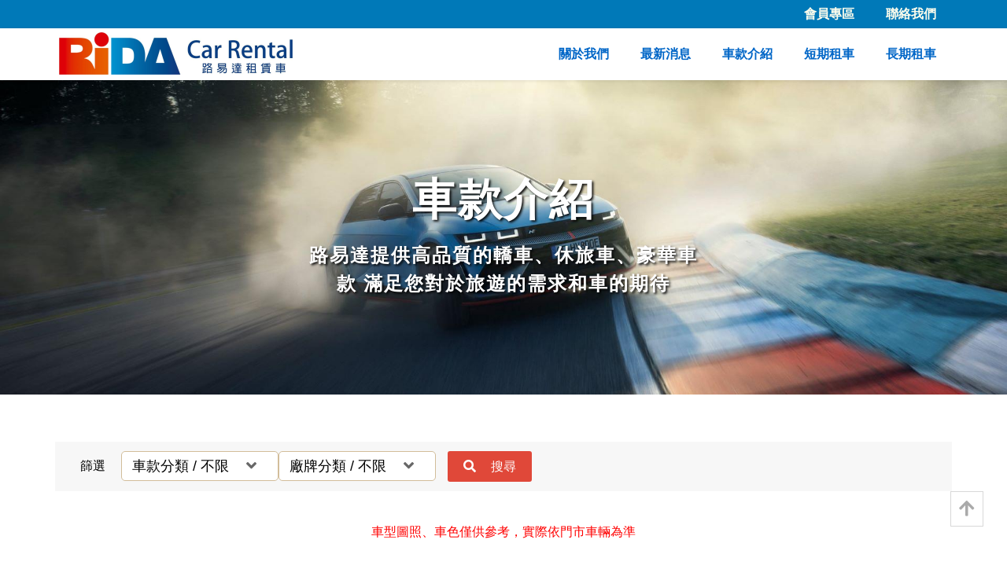

--- FILE ---
content_type: text/html; charset=utf-8
request_url: https://ridarent.com/car/detail/1014
body_size: 15494
content:
<script>alert('查無資料');location.href='/cars';</script>

<!DOCTYPE html>
<html lang="zh-hant-tw">
<head><title>
	Hyundai - Santa Fe 2.2 (柴油車)　|　台南租車,台南短租,長期租車,短期租車,+租車,貨車出租,台南貨車出租,+租貨車,接送,觀光旅遊,商務,貨車,路易達商用車,RIDA,Car Rental,路易達,仁德租車,仁德貨車出租
</title><meta name="format-detection" content="telephone=no" /><meta id="descript" name="description" content="台南「路易達」提供多方位的租車、機場接送服務，營業項目包含短期租車、長期租車，無論您是要好好的在當地深度自駕旅遊、臨時性的商務行程，抑是企業效率用車長期配合，通通一應俱全！" /><meta id="keyword" name="keywords" content="台南租車,台南短租,長期租車,短期租車,+租車,貨車出租,台南貨車出租,+租貨車,接送,觀光旅遊,商務,貨車,路易達商用車,RIDA,Car Rental,路易達,仁德租車,仁德貨車出租" /><meta http-equiv="Content-Type" content="text/html; charset=utf-8" />
    <!--[if lt IE 9]>
        <script src="https://oss.maxcdn.com/html5shiv/3.7.2/html5shiv.min.js"></script>
        <script src="https://oss.maxcdn.com/respond/1.4.2/respond.min.js"></script>
    <![endif]-->
    <link rel="stylesheet" href="https://use.fontawesome.com/releases/v5.7.2/css/all.css" integrity="sha384-fnmOCqbTlWIlj8LyTjo7mOUStjsKC4pOpQbqyi7RrhN7udi9RwhKkMHpvLbHG9Sr" crossorigin="anonymous" />
    <link href="/Assets/CSS/Public-min/Public.min.css?-1233067012" rel="stylesheet" />
    <link rel="shortcut icon" href="/Assets/images/icon.png" />
    <meta name="viewport" content="width=device-width, initial-scale=1.0,maximum-scale=1.0" />
    <script src="/Assets/JS/Plugin/sweetalert.min.js"></script>
    <script type="application/ld+json">
    {
      "@context": "http://schema.org",
      "@type": "Organization",
      "name": "路易達公司",
      "image" : "https://www.ridarent.com/images/google.jpg",
      "logo" : "https://www.ridarent.com/images/google.jpg",
      "url": "https://www.ridarent.com",
      "description" : "路易達」提供多方位的租車、機場接送服務，營業項目包含短期租車、長期租車，無論您是要好好的在當地深度自駕旅遊、臨時性的商務行程，抑是企業效率用車長期配合，通通一應俱全！",
       "sameAs": [
        "https://www.facebook.com/ridarent/"
      ],
      "address" : {
          "@type" : "PostalAddress",
          "addressLocality" : "中山路202號",
          "addressRegion" : "台南地區",
          "addressCountry" : "臺灣",
          "postalCode" : "717",
          "streetAddress" : "台南市仁德區中山路202號"
       }
    }
    </script>
    


    <!-- Global site tag (gtag.js) - Google Analytics -->
    <script async src="https://www.googletagmanager.com/gtag/js?id=UA-144894384-3"></script>
    <script>
      window.dataLayer = window.dataLayer || [];
      function gtag(){dataLayer.push(arguments);}
      gtag('js', new Date());

      gtag('config', 'UA-144894384-3');
    </script>
</head>
<body data-vroute="">
    

<div class="header header-c-dark">
    <div class="container">
        <ul class="top_s_menu">
            <li><a href="/member">會員專區</a></li>
            <li><a href="/contact">聯絡我們</a></li>
        </ul>
    </div>
</div>
<div class="header">
    <div class="container cf">
        <a href="/" class="logolink">
            <div class="mob-show">
                <img src="/Assets/images/logo.png?1" class="RWD_IMG" alt="Car Rental路易達租賃車" />
            </div>
        </a>
        <div class="nav-header position-relative cf">
            <ul class="top_menu">
                <li><a href="/about">關於我們</a></li>
                <li><a href="/news">最新消息</a></li>
                <li><a href="/cars">車款介紹</a></li>
                <li>
                    <a href="javascript:;">短期租車</a>
                    <ul>
                        <li><a href="/generalstep/introduce">短租介紹</a></li>
                        <li><a href="/generalstep/notice">注意事項</a></li>
                        <li><a href="/generalstep">我要租車</a></li>
                        <li><a href="/qa">Q&A</a></li>
                    </ul>
                </li>
                <li>
                    <a href="javascript:;">長期租車</a>
                    <ul>
                        <li><a href="/carleasing/introduce">長租介紹與流程</a></li>
                        <li><a href="/carleasing/compare">長租、購車比較</a></li>
                        
                        <li><a href="/carleasing">我要租車</a></li>
                        <li><a href="/qa/4">Q&A</a></li>
                    </ul>
                </li>
                
                
            </ul>
        </div>
        <label class="top_iconmenu"></label>
    </div>
</div>


<div class="black"></div>


    
        
    
    
    
            <div id="ContentPH_RPIMG_bgimg_0" class="header-bt-bg" data-img="202409101602471.jpg" style="background-image:url(&#39;/FileUpload/BGimg/202409101602471.jpg&#39;);">
                <div class="header-btbg-info">
                    <h1>車款介紹</h1>
                    <h2>路易達提供高品質的轎車、休旅車、豪華車款 滿足您對於旅遊的需求和車的期待</h2>
                </div>
            </div>
        

    

    <div class="icar-content">
        <div class="container">
            
    <div class="car-list">
        
    </div>
    <div>
        <div class="abgne_tab">
            <ul class="tab cf">
                <li><a href="#product">車款說明</a></li>
                <li><a href="#picture">其他圖片</a></li>
                <li><a href="#notice">租約須知</a></li>
            </ul>
            <div class="tab_container">
                <div id="product" class="tab_Content">
                    <div style="margin-top:30px;">
                        <h3>配備</h3>
                        <ul id="Content__uldevice" class="uldevice"><li>安全氣囊</li><li>ABS</li><li>恆溫空調</li><li>倒車雷達</li><li>電動窗</li><li>電動後視鏡</li><li>防盜器</li><li>CD</li></ul>
                    </div>
                    <div id="Content__product_info" class="tiny-css"></div>
                </div>
                <div id="picture" class="tab_Content" style="text-align:center; ">
                    
                </div>
                <div id="notice" class="tab_Content">
                    
                            <div class="tab_citem">
                                <h3>租車條件：</h3>
                                <div class="Ncontent WWL TchgA">【限制條件】---
■ 承租人需年滿20歲，持有「有效汽車駕照」一年以上。

【取車步驟】---
1.前來 路易達 門市取車，並由路易達人員告知“租車注意事項”。
2.填寫“汽車出租單”、“個資告知義務書”
3.提供證件(依國籍分別提供如下)影印存檔，支付租金尾款，路易達開立發票。
   A.本國人士：駕照與國民身份證。
   B.外籍人士：有效IDP國際駕照、護照、AE/VISA/MASTER/JCB信用卡或銀聯卡、簽證或居留證或出入境證明。
   C.大陸港澳人士：有效香港駕照或IDP國際駕照、大陸護照、 AE/VISA/MASTER/JCB信用卡或銀聯卡、入台證。
   D.日本國民：日本汽車駕照與翻譯本、AE/VISA/MASTER/JCB信用卡、出入境證明。
4.線上訂車請於客服人員上班時間進行確認，訂單顯示"已確認"即完成訂單受理。
5.部分車型須預先投保保險，請於客服人員上班時間來電，或利用官方LINE好友確認保險事宜。</div>
                            </div>
                        
                            <div class="tab_citem">
                                <h3>路易達租賃燃油收費須知：</h3>
                                <div class="Ncontent WWL TchgA">路易達提供滿油出車，讓您出遊不讓加油站當第一站！

取車流程：
1. 取車時，請確認車輛為滿油。
2. 還車前，請至路易達鄰近的加油站加油(避免路途較遠造成油料不足情況發生)，加入車型指定的油料(若加錯造成車輛故障另行計算維修費用)，並以跳停即可。
3. 還車時，將行程中所產生的加油收據憑證交予櫃台人員，並支付所使用之油料費用，即可完成還車手續。

還車時也請以滿油還車，若還車時發生以下狀況則依費率表收取油費：
狀況一：還車時，未加油：
                 收取之油料費用 = 使用里程(km) X 車型油料費率
狀況二：還車時，油箱未滿：
                 收取之油料費用 = 使用里程(km) X 車型油料費率 - 可證明之行程所加油單據(發票)

燃油費率表：
一般車型(未列為其他車型的中小型轎車)：每公里 3 元
其他車型(商務車、休旅車、大型轎車)：每公里 4 元

</div>
                            </div>
                        
                            <div class="tab_citem">
                                <h3>逾時(延後還車)/里程費用計算：</h3>
                                <div class="Ncontent WWL TchgA">客車日租金為24小時制，逾時(或延後還車)1小時以上者，每小時加收當日租金十分之一，逾6小時以上(含)者，以一日租金計算。承租人如欲續租，請在約定還車時間之前通知本公司(本公司保留是否續租之權利)。

本公司車輛每日限駛里程數為400公里，超過每公里加收3元費用。</div>
                            </div>
                        
                            <div class="tab_citem">
                                <h3>預約人因故取消用車按照之退款比例：</h3>
                                <div class="Ncontent WWL TchgA">線上訂車須先支付全額租車費用(訂金為30%)，預約後若欲取消用車請提前向路易達告知，將依下列之退款比例辦理：
●於預定取車日10日前取消，退還已付租車費用之100%。
●於預定取車日7至9日前取消，退還已付租車費用之85%。
●於預定取車日4至6日前取消，退還已付租車費用之82%。
●於預定取車日2至3日前取消，退還已付租車費用之79%。
●於預定取車日1日前取消，退還已付租車費用之76%。
●於預定取車日當日取消，退還已付租車費用之70%。

※其餘未盡事宜，以汽車出租單為準。</div>
                            </div>
                        
                </div>
            </div>
        </div>
        
    </div>

    

        </div>
    </div>

    
    <div class="fixed-btn">
        <a class="go-top" href="javascript:void(0)" style="display: inline-block;"> <i class="fas fa-arrow-up"></i></a>
    </div>  
    <div class="footer">
        <div class="three-text">
            安全、品質、舒適
        </div>
        <div class="footer-mask">
        <div class="container">
            <div class="top">
                <div class="col-xs-6 col-sm-6 col-md-3">
                    <h4 class="sharp-icon">短期租車</h4>
                    <ul>
                        <li><a href="/generalstep/introduce">短租介紹</a></li>
                        <li><a href="/generalstep/notice">注意事項</a></li>
                        <li><a href="/generalstep">我要租車</a></li>
                        <li><a href="/qa">Q&A</a></li>
                    </ul>
                </div>
                <div class="col-xs-6 col-sm-6 col-md-3">
                    <h4 class="sharp-icon">長期租車</h4>
                    <ul>
                        <li><a href="/carleasing/introduce">長租介紹與流程</a></li>
                        <li><a href="/carleasing/compare">長租、購車比較</a></li>
                        <li><a href="/carleasing">我要租車</a></li>
                        <li><a href="/qa/4">Q&A</a></li>   
                    </ul>
                </div>
                <div class="col-xs-6 col-sm-6 col-md-3">
                    
                     <h4 class="sharp-icon">線上預約</h4>
                     <ul>
                        <li><a href="/notice">租賃須知</a></li>
                        <li><a href="/qa">Q&A</a></li>
                    </ul>  
                </div>
                <div class="col-xs-6 col-sm-6 col-md-3">
                    <h4 class="sharp-icon">帳戶</h4>
                    <ul>
                        <li><a href="/member">會員專區</a></li>
                        <li><a href="/policy">隱私權政策</a></li>
                    </ul>
                </div>
            </div>
            <div class="center" style="margin-bottom:30px;">
                <a href="https://www.facebook.com/ridarent/" target="_blank" style="margin:0 5px;"><img src="/Assets/IMAGES/facebook.png" style="height:50px;" /></a>
                <a href="https://line.me/R/ti/p/%40334lbkwl" target="_blank" style="margin:0 5px;"><img src="/Assets/IMAGES/line.png" style="height:50px;"  /></a>
            </div>
            <div id="ctl02_ctus" class="cus">聯絡方式：<a href='tel:06-2702527'>服務專線：06-2702527</a><a href='tel:06-2709683'>傳真：06-2709683</a>點閱數：643,888</div>
            <div class="bot">
                <div class="ct">路易達租賃車股份有限公司　統編：42938079 © 2026 <img id="ctl02_view8" src="../../Assets/IMAGES/icon8.png" /></div>
                <div class="st">
                    <a href="https://www.ericfo.com.tw/masala" target="_blank">精彩會館</a>
                    <a target="_blank" href="https://www.ericfo.com.tw" >易利華 Ericfo Inside</a>
                </div>
            </div>
        </div>
        </div>
    </div>


    <script src="/Assets/JS/lib/jquery-1.11.0.min.js"></script>
    <script src="/Assets/JS/Plugin/axios.min.js"></script>
    <script src="/Assets/JS/App/app.js?2026020346"></script>

    

    <script>
        $(function () {
            var _showTab = 0;
            var $defaultLi = $('ul.tab li').eq(_showTab).addClass('active');
            $($defaultLi.find('a').attr('href')).siblings().hide();

            $('ul.tab li:not(.out)').click(function () {
                var $this = $(this),
                    _clickTab = $this.find('a').attr('href');
                $this.addClass('active').siblings('.active').removeClass('active');
                $(_clickTab).stop(false, true).fadeIn().siblings().hide();

                return false;
            }).find('a').focus(function () {
                this.blur();
            });
        });
        var regexp = /((https):\/\/(\w+:{0,1}\w*@)?(\S+)(:[0-9]+)?(\/|\/([\w#!:.?+=&%@!\-\/]))?)/gi;
        $('.TchgA').each(function() {
            $(this).html($(this).html().replace(regexp, '<a href="$1" target="_blank">$1</a>'));
        });
    </script>
    
    <div class="loading">
        <div class="loading-text">LOADING</div>
        <div class="loading-content"></div>
    </div>
</body>
</html>


--- FILE ---
content_type: text/html; charset=utf-8
request_url: https://ridarent.com/cars
body_size: 36226
content:


<!DOCTYPE html>
<html lang="zh-hant-tw">
<head><title>
	車款介紹　|　台南租車,台南短租,長期租車,短期租車,+租車,貨車出租,台南貨車出租,+租貨車,接送,觀光旅遊,商務,貨車,路易達商用車,RIDA,Car Rental,路易達,仁德租車,仁德貨車出租
</title><meta name="format-detection" content="telephone=no" /><meta id="descript" name="description" content="台南「路易達」提供多方位的租車、機場接送服務，營業項目包含短期租車、長期租車，無論您是要好好的在當地深度自駕旅遊、臨時性的商務行程，抑是企業效率用車長期配合，通通一應俱全！" /><meta id="keyword" name="keywords" content="台南租車,台南短租,長期租車,短期租車,+租車,貨車出租,台南貨車出租,+租貨車,接送,觀光旅遊,商務,貨車,路易達商用車,RIDA,Car Rental,路易達,仁德租車,仁德貨車出租" /><meta http-equiv="Content-Type" content="text/html; charset=utf-8" />
    <!--[if lt IE 9]>
        <script src="https://oss.maxcdn.com/html5shiv/3.7.2/html5shiv.min.js"></script>
        <script src="https://oss.maxcdn.com/respond/1.4.2/respond.min.js"></script>
    <![endif]-->
    <link rel="stylesheet" href="https://use.fontawesome.com/releases/v5.7.2/css/all.css" integrity="sha384-fnmOCqbTlWIlj8LyTjo7mOUStjsKC4pOpQbqyi7RrhN7udi9RwhKkMHpvLbHG9Sr" crossorigin="anonymous" />
    <link href="/Assets/CSS/Public-min/Public.min.css?-1236195858" rel="stylesheet" />
    <link rel="shortcut icon" href="/Assets/images/icon.png" />
    <meta name="viewport" content="width=device-width, initial-scale=1.0,maximum-scale=1.0" />
    <script src="/Assets/JS/Plugin/sweetalert.min.js"></script>
    <script type="application/ld+json">
    {
      "@context": "http://schema.org",
      "@type": "Organization",
      "name": "路易達公司",
      "image" : "https://www.ridarent.com/images/google.jpg",
      "logo" : "https://www.ridarent.com/images/google.jpg",
      "url": "https://www.ridarent.com",
      "description" : "路易達」提供多方位的租車、機場接送服務，營業項目包含短期租車、長期租車，無論您是要好好的在當地深度自駕旅遊、臨時性的商務行程，抑是企業效率用車長期配合，通通一應俱全！",
       "sameAs": [
        "https://www.facebook.com/ridarent/"
      ],
      "address" : {
          "@type" : "PostalAddress",
          "addressLocality" : "中山路202號",
          "addressRegion" : "台南地區",
          "addressCountry" : "臺灣",
          "postalCode" : "717",
          "streetAddress" : "台南市仁德區中山路202號"
       }
    }
    </script>
    


    <!-- Global site tag (gtag.js) - Google Analytics -->
    <script async src="https://www.googletagmanager.com/gtag/js?id=UA-144894384-3"></script>
    <script>
      window.dataLayer = window.dataLayer || [];
      function gtag(){dataLayer.push(arguments);}
      gtag('js', new Date());

      gtag('config', 'UA-144894384-3');
    </script>
</head>
<body data-vroute="">
    

<div class="header header-c-dark">
    <div class="container">
        <ul class="top_s_menu">
            <li><a href="/member">會員專區</a></li>
            <li><a href="/contact">聯絡我們</a></li>
        </ul>
    </div>
</div>
<div class="header">
    <div class="container cf">
        <a href="/" class="logolink">
            <div class="mob-show">
                <img src="/Assets/images/logo.png?1" class="RWD_IMG" alt="Car Rental路易達租賃車" />
            </div>
        </a>
        <div class="nav-header position-relative cf">
            <ul class="top_menu">
                <li><a href="/about">關於我們</a></li>
                <li><a href="/news">最新消息</a></li>
                <li><a href="/cars">車款介紹</a></li>
                <li>
                    <a href="javascript:;">短期租車</a>
                    <ul>
                        <li><a href="/generalstep/introduce">短租介紹</a></li>
                        <li><a href="/generalstep/notice">注意事項</a></li>
                        <li><a href="/generalstep">我要租車</a></li>
                        <li><a href="/qa">Q&A</a></li>
                    </ul>
                </li>
                <li>
                    <a href="javascript:;">長期租車</a>
                    <ul>
                        <li><a href="/carleasing/introduce">長租介紹與流程</a></li>
                        <li><a href="/carleasing/compare">長租、購車比較</a></li>
                        
                        <li><a href="/carleasing">我要租車</a></li>
                        <li><a href="/qa/4">Q&A</a></li>
                    </ul>
                </li>
                
                
            </ul>
        </div>
        <label class="top_iconmenu"></label>
    </div>
</div>


<div class="black"></div>


    
        
    
    
    
            <div id="ContentPH_RPIMG_bgimg_0" class="header-bt-bg" data-img="202409101602471.jpg" style="background-image:url(&#39;/FileUpload/BGimg/202409101602471.jpg&#39;);">
                <div class="header-btbg-info">
                    <h1>車款介紹</h1>
                    <h2>路易達提供高品質的轎車、休旅車、豪華車款 滿足您對於旅遊的需求和車的期待</h2>
                </div>
            </div>
        

    

    <div class="icar-content">
        <div class="container">
            
    <form method="post" action="./cars" id="ctl00">
<div class="aspNetHidden">
<input type="hidden" name="__EVENTTARGET" id="__EVENTTARGET" value="" />
<input type="hidden" name="__EVENTARGUMENT" id="__EVENTARGUMENT" value="" />
<input type="hidden" name="__VIEWSTATE" id="__VIEWSTATE" value="j75m7GZUvbnsDQnmSEUH1+VxIuG9VY35n4GZjPSGDCmZpOmnvmCdQYwsyMqlkIytd/mw1cGTC+4X3feDUVfCsZHJrWYDWJNIaVBNNwI37/6PIBTB9ZAGBA0jQKTHrQodBGleO6arssDBubLqi73katD3EO+qrAKxVd3OIhQc9TA3YbFR1m1cv7x1d6r3R6PcJ/5MwFd+YuW8qraW/bZBQUVGmiYZkLtSKWFZtlMEyT8FKvQ/kyBv31UTAECcXIS2XH0rGmLU2YoLwsvaDkX/DHKbQZoFTHDJ8XaiMXhiplV5mA3Xum/6HtcWdxKFz09AKvutJDGBhEf3e4aER3qp3hRaAgDb/WmO6hcG66ZsusPJgpqcQ29KzvO2knVZIGIwPtdKlWkySvsQLH8pjZceFX6LJ4YgK/YMb7Nd3jCpdL7eaKYMI3sZ7sxl2/9Rx00FCA1SESUHBsyYOtOgqO4C/CT8iBfiC52Nv9s3En6XM45Nl9o9laf8j8YK234PXo6HZD/CD+TaTJE5rJkaWj0tLsToGCLk5kQFyfK6g1WrsFJTTB/OazJCO2EvbJOUBORipgH0lmM7DLmzD33g8Z6TdtYSqYbT7dygeHR0pnDBRFfupMr30miQnOLRqpTxQdeB7KttSx2V07P89y4UQZ0kp7CgFOSSYE3uEfuX9qkTrl1k3z599gRu05HkmG5/fmNUwewDovc6kBxUSd9hEE9+zganNcwcuKDEGRPvkV2gPich0IrxX0P7rf0LtgycKCEmwI4AftOAdAIPgtMBvfqG/gNP3tgaEA4+55df2zDgNjfzrMf6AHpnwjCeoI6l5biA8VrnX3kDrTlHqMp8M73YfGd9MNeYh45CUuroJVR940EIhg7cSS9D2rxVhAj9N/ud9+2AyN0KblsAOuOY94PTUO1LtbfXMUSyRYUY6x5XnK9qg38ShTFWqCMb2mvUmLI62IYHQKLxs9V1pA47eQhYYtZVN+4J3UU9Ei3CQZyBBi4lOrYGHa29UhfyA6X1Wxh7KZeinAhz1mvZc5HZJI2WBYndYU/nTfbnoXpRpaRFWzmGuuw7ld3Tq75SG86AljqBqcilj9PyO8B3UBDTBsgSKK5l3RrDIIKzqDRz5NxRvBGDl8CiDd+5BHNmszZYkvhF3ZClDBoseWXMFYoDQ0WXOXY804hlAYEIwSkL0Q0sNYI/x2EAIVxpyl7e1sX0eKH8ZA27ovGGcwp/d2gmz5fRgOG60b4o6jfvWlyJTxds0cYGNrMD+qYaPNuetdBipd26Yoe6N+E1OuHRutULxtaNADRKKeUVNsHaNrsSnC3GsRj8lEoHLU8+rHhecM+0OkvYaw/uVUpSFoJNlNE+7xZOpBBjLbwz1l9cP4xXfnEqQgwLYG5IiTscMAEj531h7sw88du7AlhqL0vKow4ROhSTF5nrJnl3TRynepudz6YtwIt7Me9cP7tWrc17PX/RomKRe/45rPJA1GaqACgzyvmVt1qvGXmXVyLJTkGNtr8ujjBUQ09CU8Q/bqTOKBv9gkEZWr1SWRFN2uvEwU5jOAnt5Qad0HhGSl1jX10OOKi5dao+xhEJhNnQMxi+K3Hw4bzyKT1YJrVYf87VaidXvOqjdt/1Z+0ubASNe/eiLD+SCTSU4Z8ttn1c1dae8SDlBWr/SatBpexDvYT/1S4Lfe+NxWtIVabMmnv2Jh4W2MsYe92BgM9k48vz5XixxhqH+jc1vngqdaRHr+4Mo5l2RLj0Xh2kZotwGZmA78znliI2AI9Xp1LLe288w51SE7m0z4LoV6+Nu7XErED2ypxv3gbsklR+OfrU+b9dfqTEgfKNctpGK37ANz/Hlh7twHHEXradbeO2sGCfb881nv0zKzTR/wz9Z/f248DJCfDNe+B5XedN+npuT3uTgr/gWNIqBTB1AlIaVneEgxQ7E7ORoYlB90Wp9HEJ0CkDusfWOm+8Rctlg+XRkYiEzmwC8Z1qkLobUPrthPk6Rp72SwjwoM0wW3Ezxhw/0UReKL3Vm9DkUKDFH3McK2g9q648RsVDHz29PlYcQygyQeBp7XHAJoyLVs20P6uQs+umygES5HYwhz86V/RHRtlxGiQPSopwfWUwjh8HvNPlzZRX3Igrp0PlABuw2hHhycahYJ0mZH84IyFYB3MF8fgaeqpUL/tGk5wmnQrZdA41cSP2poo/as91j832R3bAboINs/Bzg75huBF5Haa9IAdpBEe7LKeCeJA2/n208oB35FoVz8QgbQrgxFD1EiLOqxAVx1gNP3uQJb3uaTXfA+YGDE//WcddWkvH7qgFio/lZ8w72RShkQSc41eMweDEQfOmSMX3C8ybKMPbzlc0GOLpHqSd++yfpgNfMgMC+6zlnEzrA7ePCpx5DCtjNzU00RIthiMVduYVR7tObwKU5JWZ5btCtKBaYOtWIku05yATpNk7IxBSUdYo4Mk7/Nkx1/ibdHoF1zsguRdkvE8WAy2t0Jf/68V6Eb7RS7ADpjrC+fyUcxoC1c9t7e30sIqx1E4jp91PRcCRlVDYOD00Ivw3OMCeL8nDdMxD43JIU3NJK7/p1cv9Vlsox8zb1882I0Bicy3tuUGnW3pGWE19C6G9bjMb5b5icCkQkortNj6UCb+Gam2XpYQi95PcFfBc/xRvhvXGWgf7SqzOyywY5OQW+0DG8GLu4/1WgvrvDLDKxZcgYMJeIOrKusxI2irOmsQ1n+asWCi1jApNHS3NqkyQTd/Sl/E4OFG2AtaoTeFHfUZN6+q+JnWisHauiqzKqReInrttXRVh/TmtqdFZgCwTAtmptgYJEJ15EJP/2dGlUnekwlRNSxXvGRw8eYgo0fpNDK+m9iwGwnb9/VTe9C5tuIosCNG1fryRe6S4Iq6OPP/VQfVEYkIWlmnklIFNbNvm0H1ftGJHyr4nHA9eHf1PFDKmdS6gwGxEd3TzYS07D/ut1q7R/6HclQ9AA57xYlvc/vQLeHXNQdW/[base64]/jkqz4JoM4ofv4O+ZdjhjgzwJ+UvY1UHInxzJ/HsbOIHOHNDjk2SPNO0cIog5t+xBWUL6gzlcqo8abJ42Ho9B7FDHroDugRSUNUjX//9o/GYkHglaCB15YOP2pcwB60/QLj8ITMlTnPZWqnnqCrsMCelOoUHHTMI5VN+7DURgF45ZqXpTMBuD7077wXXPPut5jJjaFYM3vZJwae18B4mysh/HDhNiJO2N//utafpiCnsZgsgj4hM6oVLdpd5Ti37lOSVkW6ti1FXA4WYqyScCioHSt5UYwbAt77XZ10DJBz9/iYrOMlZMGvIO6s0C905vN02I+dG1FLwoFFZatimmx0lQpQ1tP8wk48lNcgUsp+p+uYYsDaD3BWM3uo0xyb5yv8VWRfteuD7yRNC4hcwHEVqQz/6ct2gWfaYJf190ILaAliZbvId2Z0h6gIYKCk3QbBsb+Rv5cZhknRgSBKtgg9PLwEwMtLuolGaVFJSsZFiZ6Aiue3E16W4+3dMHukKKDDAmwLTaxFMdh7n5pCAoL6ya7Kr/90YqiTCnzxYi2bYCZ1YBbYc+rkSY3imh4GJ8+AK6Mj+fjWMk7uLMWtnSbkdvxWAwlqupRgPufTlYpgzv3oHlGNqq8KHp/j0IOsqPTogtXjJ1F/1Rz0LRbKHlsCz2vX5wcfWD3jwRd6jO5UrznKgeff3adJxoJb18mDzkIL0+dEdoLjYB7KtPT4CNOuVAur1qD9YfAu3YxCqk32oBNxQ0Grhsl52MhbGIIflQXEJy8VfqKpibrm/9Zkl+xqgfSG9V1b7MW08sBs5gMZVxKX0tLzj29mD0RSUpR2swkc3Bh/DX0u4lu6FpP8SL6zpYrn6J6YNnJ3aXFItkDxSW1Ko7L+lXkpzI2+AhfL7D478f4U5zfEjLmUY2MbfXN7qmrFea12oiPfUAKrWADOwW88sAecPhObex53slCfel0z5IqBsbfwzCRd4B6954dk7jLqNQYvcPBeMkOPCL/YlL5dKEapotdIKcdfpBxTzOrAd0GKgGIdvn64bSPl3NYTSOfJOTzzGbnXGlksrIckIwmD4fk7R00DQ5nVxckJPxr9yjkLDHp7WbedSy5VCWcyfqHb0mUHqQvEKaU7B4rbTzY4knsf7/p5GDlstcPZv0U9mpRUniDwtoFeJYWcRpMXhfgaqx6lB2Mch1UrQGro+6QP8corRGPc66VWlL4Gx0Xiy8BD/Thpr142sHe586CCb/M/pI2Ntf/D+Pl1hf//+xaQMBmkDRSZNnehiRAOEvNEnrWVAn57NQWZFL5PXzdrlG7wVAZQVk+shf8gWNAsfp1GInOJ1Bx6sCGiD2NSwFHAhGdl+Thqp3Gauz9ew2rpk32NvZL/Y9k4jSZHSQrufsf/bFSKDoh0f2BFEVkx+1McmCyF6uqvW+ZTg5LBuQYDzoEOo9qG/ofH94r/ZUQdIwi8XdFc2Zk6jbr2XsDM7W/RULGoitxJyaj96muInlMIbRkSnWmwSYftwGF+fGC/i+acfZfRIZvxx+PsX/QBWXBFAEx0BdQHom7COUlbCZBfoQR0oKXd2ARNZlKgCi3djEp/8FLevyC0HEdqYxqPGTI6DkytUks9jDVmUQNjHypP7kaHJBhkbpaGYR6J62BGI0vGzSu6c22wgVuRNV4XSYbIdwJBQVbU/NKEAvjvx04ysCsjbdx9Zqzxg2wl3PZXzHAx23/VYlfy1Y1o22FctS+GSOJJO9KBmkgIbsTcsIcXfnZU+7F4Moqnh5KhQBIp8y98iUDxg8IP6gv08X5Jp3buvqGKiKX5jauilPBa3kQSmCoG2r6GIu367jE7w8S5XNF4MExby/rdH3ox0RwisDXJgxZAICnh5J2BVawExA0O6RupapWYVg3lkC9llnt+oBPZsVZY+qiJpZgc1UVii7yUgptbUg8SEpXgHzTV9f6sdMKKo/w25R+CcJONG7sKvcPhH2yZ48QqYU9PBUiW36AenTHiHW9Y38REcA3fqT8s/mPwbPs+ik9DmHrguXyL01hM1UJhgVGqk6URyYm153ug9USnW/8s3qP5uYAMC7gVG/oHbQFV6fgv0YLwwqdxWQ5Uw+wz38ELIJaN447g7EIUEKBGq5m+Eg9v9hmFZzgumkD3vrbM0Vq7h+UD53xWJMvii2flzubQTHmaCMKw2OuLv0hhL4z9LClN9KnQbmaqUvtRPYRcmnoSu6VkAO9XOYqZrHjmAYCsMCyTiO82lTkUOj5TtXbNdSA/ftpD43EHerH9lLMbsLq5OV/UqOX2RvUM0dt+hy4BJmUUaI6+CogGwczBU7vHwl6MNMws6GQoJ4YbvCQtB1px3ooBLzYFKeaYQoVByJhInvQXJTe1idBJMV1/vo4TZyuL/vpeEZGW/hF9kLA+WUpAju85GOq3V7gcJCfPsMwaItLGD3qRlmBLW0ymLtJVWmTy6aAD2S34eWmFu65ESkDDPbpIdMiln1lXjiagN0YH4y05zCQFqQT3Cjdt/uFD/UlEzLnHfWpBy2NcwomEFVr7RB94d/5iJPIZd8hrwIkdaFXkpYIEsKoJo5mguniIUhVfIcUQmjWXwBJMsEFE0XqYESZCqmIVNibnVa2aIK5BNuJWPLQ4q1xKoKrqeZvfyPENnP4Nx4rOWKVMDDFCAown6Ej/[base64]" />
</div>

<script type="text/javascript">
//<![CDATA[
var theForm = document.forms['ctl00'];
if (!theForm) {
    theForm = document.ctl00;
}
function __doPostBack(eventTarget, eventArgument) {
    if (!theForm.onsubmit || (theForm.onsubmit() != false)) {
        theForm.__EVENTTARGET.value = eventTarget;
        theForm.__EVENTARGUMENT.value = eventArgument;
        theForm.submit();
    }
}
//]]>
</script>


<div class="aspNetHidden">

	<input type="hidden" name="__VIEWSTATEGENERATOR" id="__VIEWSTATEGENERATOR" value="71A67DC8" />
	<input type="hidden" name="__EVENTVALIDATION" id="__EVENTVALIDATION" value="JPQ+sRN0+Aqpnw1GtbG9m58DcNwASkJGd9/54rGz9f4zaPGBsbircNjyhR98XFpOcKquoHczIJ50bBCtJ9ggCbAa0GZVFJIWf1XeK/FGjOfSsHwYUR1pgoYi4NgJsrYPgMDeDJewNhq3wTb6O4PwNDn0e/zo7dgqR77wBdEaWSwTdqUQkStQl+uA8YaheVcEw5/22fsH0CegRsDwA3X4je8jKgWeg3siyvPhqILb0rgGqPZNIeYY/fVXifwos5CfaByWH5Sjg8ZQwNbOWy1IDGP4aGX6x8d56wiGhKQgk4M=" />
</div>
        <div class="category-range">
            <span class="er-label">篩選</span>
            <div class="er-dropdown mydrop">
                <select name="ctl00$Content_$SelectClass" id="Content__SelectClass" class="selectdrop">
	<option selected="selected" value="none">車款分類 / 不限</option>
	<option value="1">商務車(7-9人座)</option>
	<option value="4">休旅車</option>
	<option value="5">轎車</option>
	<option value="9">小貨車</option>

</select>
            </div>
            <div class="er-dropdown mydrop">
                <select name="ctl00$Content_$SelectCategory" id="Content__SelectCategory" class="selectdrop">
	<option selected="selected" value="none">廠牌分類 / 不限</option>
	<option value="B007">CMC/中華汽車</option>
	<option value="B001">Hyundai/現代</option>

</select>
            </div>
            
            <a id="Content__submit" class="er-submit" href="javascript:__doPostBack(&#39;ctl00$Content_$submit&#39;,&#39;&#39;)">搜尋</a>
        </div>
    </form>
    <div style="color:red;margin:0 0 40px;text-align:center;line-height:1.5;">車型圖照、車色僅供參考，實際依門市車輛為準</div>
    <div class="car-list">
        
                <div class="car-l-item cf">
                    <div class="col-md-6">
                        <a class="imglink" style="text-align:center;" href="/car/detail/1027">
                            <img src="/FileUpload/Car/202409251527451.jpg" class='RWD_IMG' alt="中華菱利蓬式小貨車1.9噸"/>
                        </a>
                    </div>
                    <div class="car-l-item-info col-md-6">
                        <div class="car-li-info-header">
                            <h2>中華菱利蓬式小貨車1.9噸</h2>
                            <h3>小貨車</h3>
                        </div>
                        <div class="car-li-info-body">
                            <ul>
                                <li>日租定價： 1,700 元</li>
                                <li>汽車廠牌： CMC/中華汽車</li>
                                <li>乘載人數： 2 人</li>
                                <li>行李數量：  件</li>
                                <li>平日價： 1,700 元</li>
                                <li>假日價： 1,700 元</li>
                                <li class='pu-point'>取車地點：<ul class='pu-list'><li>仁德店</li><li>永康店</li></ul></li>


                                
                            </ul>
                        </div>
                        <a href="/generalstep" class="car-li-info-link">立即租車</a>
                        <a href="/car/detail/1027" class="car-li-info-link linkmore">詳細介紹</a>
                        <div style="margin-top:10px;line-height:1.3;">
                            ※ 成為會員，享短租 <span style="font-weight:bold;font-size:1.6em;color:red">10 %</span> 紅利回饋！詳情請見 <a href="/qa" style="color:#ff6a00">Q&A</a>
                        </div>
                    </div>
                </div>
            
                <div class="car-l-item cf">
                    <div class="col-md-6">
                        <a class="imglink" style="text-align:center;" href="/car/detail/1022">
                            <img src="/FileUpload/Car/202409241526421.jpg" class='RWD_IMG' alt="PORTER 單廂3噸半級 含廂式帆布和升降尾門"/>
                        </a>
                    </div>
                    <div class="car-l-item-info col-md-6">
                        <div class="car-li-info-header">
                            <h2>PORTER 單廂3噸半級 含廂式帆布和升降尾門</h2>
                            <h3>小貨車</h3>
                        </div>
                        <div class="car-li-info-body">
                            <ul>
                                <li>日租定價： 2,600 元</li>
                                <li>汽車廠牌： Hyundai/現代</li>
                                <li>乘載人數： 3 人</li>
                                <li>行李數量：  件</li>
                                <li>平日價： 2,600 元</li>
                                <li>假日價： 2,600 元</li>
                                <li class='pu-point'>取車地點：<ul class='pu-list'><li>仁德店</li><li>永康店</li></ul></li>


                                
                            </ul>
                        </div>
                        <a href="/generalstep" class="car-li-info-link">立即租車</a>
                        <a href="/car/detail/1022" class="car-li-info-link linkmore">詳細介紹</a>
                        <div style="margin-top:10px;line-height:1.3;">
                            ※ 成為會員，享短租 <span style="font-weight:bold;font-size:1.6em;color:red">10 %</span> 紅利回饋！詳情請見 <a href="/qa" style="color:#ff6a00">Q&A</a>
                        </div>
                    </div>
                </div>
            
                <div class="car-l-item cf">
                    <div class="col-md-6">
                        <a class="imglink" style="text-align:center;" href="/car/detail/1023">
                            <img src="/FileUpload/Car/202409241526541.jpg" class='RWD_IMG' alt="PORTER 單廂3噸半級 含廂式帆布和升降尾門(當日租還8小時)"/>
                        </a>
                    </div>
                    <div class="car-l-item-info col-md-6">
                        <div class="car-li-info-header">
                            <h2>PORTER 單廂3噸半級 含廂式帆布和升降尾門(當日租還8小時)</h2>
                            <h3>小貨車</h3>
                        </div>
                        <div class="car-li-info-body">
                            <ul>
                                <li>日租定價： 2,600 元</li>
                                <li>汽車廠牌： Hyundai/現代</li>
                                <li>乘載人數： 3 人</li>
                                <li>行李數量：  件</li>
                                <li>平日價： 1,800 元</li>
                                <li>假日價： 1,800 元</li>
                                


                                
                            </ul>
                        </div>
                        <a href="/generalstep" class="car-li-info-link">立即租車</a>
                        <a href="/car/detail/1023" class="car-li-info-link linkmore">詳細介紹</a>
                        <div style="margin-top:10px;line-height:1.3;">
                            ※ 成為會員，享短租 <span style="font-weight:bold;font-size:1.6em;color:red">10 %</span> 紅利回饋！詳情請見 <a href="/qa" style="color:#ff6a00">Q&A</a>
                        </div>
                    </div>
                </div>
            
                <div class="car-l-item cf">
                    <div class="col-md-6">
                        <a class="imglink" style="text-align:center;" href="/car/detail/1024">
                            <img src="/FileUpload/Car/202409241527011.jpg" class='RWD_IMG' alt="PORTER 單廂3噸半級 含廂式帆布和升降尾門(當日租還5小時)"/>
                        </a>
                    </div>
                    <div class="car-l-item-info col-md-6">
                        <div class="car-li-info-header">
                            <h2>PORTER 單廂3噸半級 含廂式帆布和升降尾門(當日租還5小時)</h2>
                            <h3>小貨車</h3>
                        </div>
                        <div class="car-li-info-body">
                            <ul>
                                <li>日租定價： 2,600 元</li>
                                <li>汽車廠牌： Hyundai/現代</li>
                                <li>乘載人數： 3 人</li>
                                <li>行李數量：  件</li>
                                <li>平日價： 1,400 元</li>
                                <li>假日價： 1,400 元</li>
                                


                                
                            </ul>
                        </div>
                        <a href="/generalstep" class="car-li-info-link">立即租車</a>
                        <a href="/car/detail/1024" class="car-li-info-link linkmore">詳細介紹</a>
                        <div style="margin-top:10px;line-height:1.3;">
                            ※ 成為會員，享短租 <span style="font-weight:bold;font-size:1.6em;color:red">10 %</span> 紅利回饋！詳情請見 <a href="/qa" style="color:#ff6a00">Q&A</a>
                        </div>
                    </div>
                </div>
            
                <div class="car-l-item cf">
                    <div class="col-md-6">
                        <a class="imglink" style="text-align:center;" href="/car/detail/1020">
                            <img src="/FileUpload/Car/202409241519571.jpg" class='RWD_IMG' alt="PORTER 單廂3噸半級 含升降尾門(當日租還5小時)"/>
                        </a>
                    </div>
                    <div class="car-l-item-info col-md-6">
                        <div class="car-li-info-header">
                            <h2>PORTER 單廂3噸半級 含升降尾門(當日租還5小時)</h2>
                            <h3>小貨車</h3>
                        </div>
                        <div class="car-li-info-body">
                            <ul>
                                <li>日租定價： 2,500 元</li>
                                <li>汽車廠牌： Hyundai/現代</li>
                                <li>乘載人數： 3 人</li>
                                <li>行李數量：  件</li>
                                <li>平日價： 1,300 元</li>
                                <li>假日價： 1,300 元</li>
                                


                                
                            </ul>
                        </div>
                        <a href="/generalstep" class="car-li-info-link">立即租車</a>
                        <a href="/car/detail/1020" class="car-li-info-link linkmore">詳細介紹</a>
                        <div style="margin-top:10px;line-height:1.3;">
                            ※ 成為會員，享短租 <span style="font-weight:bold;font-size:1.6em;color:red">10 %</span> 紅利回饋！詳情請見 <a href="/qa" style="color:#ff6a00">Q&A</a>
                        </div>
                    </div>
                </div>
            
                <div class="car-l-item cf">
                    <div class="col-md-6">
                        <a class="imglink" style="text-align:center;" href="/car/detail/1019">
                            <img src="/FileUpload/Car/202409241519481.jpg" class='RWD_IMG' alt="PORTER 單廂3噸半級 含升降尾門(當日租還8小時)"/>
                        </a>
                    </div>
                    <div class="car-l-item-info col-md-6">
                        <div class="car-li-info-header">
                            <h2>PORTER 單廂3噸半級 含升降尾門(當日租還8小時)</h2>
                            <h3>小貨車</h3>
                        </div>
                        <div class="car-li-info-body">
                            <ul>
                                <li>日租定價： 2,500 元</li>
                                <li>汽車廠牌： Hyundai/現代</li>
                                <li>乘載人數： 3 人</li>
                                <li>行李數量：  件</li>
                                <li>平日價： 1,700 元</li>
                                <li>假日價： 1,700 元</li>
                                


                                
                            </ul>
                        </div>
                        <a href="/generalstep" class="car-li-info-link">立即租車</a>
                        <a href="/car/detail/1019" class="car-li-info-link linkmore">詳細介紹</a>
                        <div style="margin-top:10px;line-height:1.3;">
                            ※ 成為會員，享短租 <span style="font-weight:bold;font-size:1.6em;color:red">10 %</span> 紅利回饋！詳情請見 <a href="/qa" style="color:#ff6a00">Q&A</a>
                        </div>
                    </div>
                </div>
            
                <div class="car-l-item cf">
                    <div class="col-md-6">
                        <a class="imglink" style="text-align:center;" href="/car/detail/1033">
                            <img src="/FileUpload/Car/202408271602051.jpg" class='RWD_IMG' alt="(永康店)全新5噸現代QT500(小型車駕照即可、含全險)"/>
                        </a>
                    </div>
                    <div class="car-l-item-info col-md-6">
                        <div class="car-li-info-header">
                            <h2>(永康店)全新5噸現代QT500(小型車駕照即可、含全險)</h2>
                            <h3>小貨車</h3>
                        </div>
                        <div class="car-li-info-body">
                            <ul>
                                <li>日租定價： 4,600 元</li>
                                <li>汽車廠牌： Hyundai/現代</li>
                                <li>乘載人數： 3 人</li>
                                <li>行李數量：  件</li>
                                <li>平日價： 4,600 元</li>
                                <li>假日價： 4,600 元</li>
                                <li class='pu-point'>取車地點：<ul class='pu-list'><li>永康店</li></ul></li>


                                
                            </ul>
                        </div>
                        <a href="/generalstep" class="car-li-info-link">立即租車</a>
                        <a href="/car/detail/1033" class="car-li-info-link linkmore">詳細介紹</a>
                        <div style="margin-top:10px;line-height:1.3;">
                            ※ 成為會員，享短租 <span style="font-weight:bold;font-size:1.6em;color:red">10 %</span> 紅利回饋！詳情請見 <a href="/qa" style="color:#ff6a00">Q&A</a>
                        </div>
                    </div>
                </div>
            
                <div class="car-l-item cf">
                    <div class="col-md-6">
                        <a class="imglink" style="text-align:center;" href="/car/detail/1017">
                            <img src="/FileUpload/Car/202409241519371.jpg" class='RWD_IMG' alt="PORTER 單廂3噸半級 含升降尾門"/>
                        </a>
                    </div>
                    <div class="car-l-item-info col-md-6">
                        <div class="car-li-info-header">
                            <h2>PORTER 單廂3噸半級 含升降尾門</h2>
                            <h3>小貨車</h3>
                        </div>
                        <div class="car-li-info-body">
                            <ul>
                                <li>日租定價： 2,500 元</li>
                                <li>汽車廠牌： Hyundai/現代</li>
                                <li>乘載人數： 3 人</li>
                                <li>行李數量：  件</li>
                                <li>平日價： 2,500 元</li>
                                <li>假日價： 2,500 元</li>
                                <li class='pu-point'>取車地點：<ul class='pu-list'><li>仁德店</li><li>永康店</li></ul></li>


                                
                            </ul>
                        </div>
                        <a href="/generalstep" class="car-li-info-link">立即租車</a>
                        <a href="/car/detail/1017" class="car-li-info-link linkmore">詳細介紹</a>
                        <div style="margin-top:10px;line-height:1.3;">
                            ※ 成為會員，享短租 <span style="font-weight:bold;font-size:1.6em;color:red">10 %</span> 紅利回饋！詳情請見 <a href="/qa" style="color:#ff6a00">Q&A</a>
                        </div>
                    </div>
                </div>
            
                <div class="car-l-item cf">
                    <div class="col-md-6">
                        <a class="imglink" style="text-align:center;" href="/car/detail/1032">
                            <img src="/FileUpload/Car/202412040957391.jpg" class='RWD_IMG' alt="(仁德店)全新 Hyundai IONIQ 6"/>
                        </a>
                    </div>
                    <div class="car-l-item-info col-md-6">
                        <div class="car-li-info-header">
                            <h2>(仁德店)全新 Hyundai IONIQ 6</h2>
                            <h3>轎車</h3>
                        </div>
                        <div class="car-li-info-body">
                            <ul>
                                <li>日租定價： 7,000 元</li>
                                <li>汽車廠牌： Hyundai/現代</li>
                                <li>乘載人數： 5 人</li>
                                <li>行李數量： 2 件</li>
                                <li>平日價： 4,900 元</li>
                                <li>假日價： 5,600 元</li>
                                <li class='pu-point'>取車地點：<ul class='pu-list'><li>仁德店</li></ul></li>


                                
                            </ul>
                        </div>
                        <a href="/generalstep" class="car-li-info-link">立即租車</a>
                        <a href="/car/detail/1032" class="car-li-info-link linkmore">詳細介紹</a>
                        <div style="margin-top:10px;line-height:1.3;">
                            ※ 成為會員，享短租 <span style="font-weight:bold;font-size:1.6em;color:red">10 %</span> 紅利回饋！詳情請見 <a href="/qa" style="color:#ff6a00">Q&A</a>
                        </div>
                    </div>
                </div>
            
        <div id="Content__pagesp" class="page"><a class='np previous disable' ></a><a class='cp nowpage'>1</a><a href=?price=none&PID=2 class='cp'>2</a><a class='np next ' href = '?price=none&PID=2'></a></div>
        
    </div>

        </div>
    </div>

    
    <div class="fixed-btn">
        <a class="go-top" href="javascript:void(0)" style="display: inline-block;"> <i class="fas fa-arrow-up"></i></a>
    </div>  
    <div class="footer">
        <div class="three-text">
            安全、品質、舒適
        </div>
        <div class="footer-mask">
        <div class="container">
            <div class="top">
                <div class="col-xs-6 col-sm-6 col-md-3">
                    <h4 class="sharp-icon">短期租車</h4>
                    <ul>
                        <li><a href="/generalstep/introduce">短租介紹</a></li>
                        <li><a href="/generalstep/notice">注意事項</a></li>
                        <li><a href="/generalstep">我要租車</a></li>
                        <li><a href="/qa">Q&A</a></li>
                    </ul>
                </div>
                <div class="col-xs-6 col-sm-6 col-md-3">
                    <h4 class="sharp-icon">長期租車</h4>
                    <ul>
                        <li><a href="/carleasing/introduce">長租介紹與流程</a></li>
                        <li><a href="/carleasing/compare">長租、購車比較</a></li>
                        <li><a href="/carleasing">我要租車</a></li>
                        <li><a href="/qa/4">Q&A</a></li>   
                    </ul>
                </div>
                <div class="col-xs-6 col-sm-6 col-md-3">
                    
                     <h4 class="sharp-icon">線上預約</h4>
                     <ul>
                        <li><a href="/notice">租賃須知</a></li>
                        <li><a href="/qa">Q&A</a></li>
                    </ul>  
                </div>
                <div class="col-xs-6 col-sm-6 col-md-3">
                    <h4 class="sharp-icon">帳戶</h4>
                    <ul>
                        <li><a href="/member">會員專區</a></li>
                        <li><a href="/policy">隱私權政策</a></li>
                    </ul>
                </div>
            </div>
            <div class="center" style="margin-bottom:30px;">
                <a href="https://www.facebook.com/ridarent/" target="_blank" style="margin:0 5px;"><img src="/Assets/IMAGES/facebook.png" style="height:50px;" /></a>
                <a href="https://line.me/R/ti/p/%40334lbkwl" target="_blank" style="margin:0 5px;"><img src="/Assets/IMAGES/line.png" style="height:50px;"  /></a>
            </div>
            <div id="ctl02_ctus" class="cus">聯絡方式：<a href='tel:06-2702527'>服務專線：06-2702527</a><a href='tel:06-2709683'>傳真：06-2709683</a>點閱數：643,889</div>
            <div class="bot">
                <div class="ct">路易達租賃車股份有限公司　統編：42938079 © 2026 <img id="ctl02_view8" src="Assets/IMAGES/icon8.png" /></div>
                <div class="st">
                    <a href="https://www.ericfo.com.tw/masala" target="_blank">精彩會館</a>
                    <a target="_blank" href="https://www.ericfo.com.tw" >易利華 Ericfo Inside</a>
                </div>
            </div>
        </div>
        </div>
    </div>


    <script src="/Assets/JS/lib/jquery-1.11.0.min.js"></script>
    <script src="/Assets/JS/Plugin/axios.min.js"></script>
    <script src="/Assets/JS/App/app.js?2026020346"></script>

    

    <script>
        $(function () {
            var _showTab = 0;
            var $defaultLi = $('ul.tab li').eq(_showTab).addClass('active');
            $($defaultLi.find('a').attr('href')).siblings().hide();

            $('ul.tab li:not(.out)').click(function () {
                var $this = $(this),
                    _clickTab = $this.find('a').attr('href');
                $this.addClass('active').siblings('.active').removeClass('active');
                $(_clickTab).stop(false, true).fadeIn().siblings().hide();

                return false;
            }).find('a').focus(function () {
                this.blur();
            });
        });
        var regexp = /((https):\/\/(\w+:{0,1}\w*@)?(\S+)(:[0-9]+)?(\/|\/([\w#!:.?+=&%@!\-\/]))?)/gi;
        $('.TchgA').each(function() {
            $(this).html($(this).html().replace(regexp, '<a href="$1" target="_blank">$1</a>'));
        });
    </script>
    
    <div class="loading">
        <div class="loading-text">LOADING</div>
        <div class="loading-content"></div>
    </div>
</body>
</html>


--- FILE ---
content_type: text/css
request_url: https://ridarent.com/Assets/CSS/Public-min/Public.min.css?-1236195858
body_size: 17039
content:
@charset "UTF-8";*{-webkit-box-sizing:border-box;-moz-box-sizing:border-box;box-sizing:border-box;}textarea{resize:none;}html,body,div,span,object,iframe,h1,h2,h3,h4,h5,h6,p,blockquote,pre,a,abbr,acronym,address,cite,code,del,dfn,em,img,ins,kbd,q,s,samp,small,strong,sub,sup,var,b,u,i,center,dl,dt,dd,ol,ul,li,fieldset,form,label,legend,table,caption,tbody,tfoot,thead,tr,th,td,article,aside,canvas,details,embed,figure,figcaption,footer,header,hgroup,menu,nav,output,ruby,section,summary,time,mark,audio,video{border-style:none;border-color:inherit;border-width:0;margin:0 0 0 0;padding:0;font-size:100%;vertical-align:baseline;font-family:微軟正黑體,"Times New Roman",Heiti TC,Segoe UI,Meiryo;}img{vertical-align:top;}article,aside,details,figcaption,figure,footer,header,hgroup,menu,nav,div{display:block;}body{line-height:1;}ol,ul,li,a{outline:0;list-style:none;text-decoration:none;}blockquote,q{quotes:none;}blockquote:before,blockquote:after,q:before,q:after{content:"";content:none;}table{border-collapse:collapse;border-spacing:0;}.cf{zoom:1;}.cf:before,.cf:after{content:"";display:table;}.cf:after{clear:both;}button,input,textarea{font-family:"微軟正黑體";-webkit-appearance:none;-moz-appearance:none;}h1,h2,h3,h4,h5,h6{font-weight:700;}label,span{display:inline-block;}.container{margin-right:auto;margin-left:auto;padding-left:15px;padding-right:15px;}@media(min-width:768px){.container{width:750px;}}@media(min-width:992px){.container{width:970px;}}@media(min-width:1200px){.container{width:1170px;}}.container-fluid{margin-right:auto;margin-left:auto;padding-left:15px;padding-right:15px;}.row{margin-left:-15px;margin-right:-15px;}.col-xs-1,.col-sm-1,.col-md-1,.col-lg-1,.col-xs-2,.col-sm-2,.col-md-2,.col-lg-2,.col-xs-3,.col-sm-3,.col-md-3,.col-lg-3,.col-xs-4,.col-sm-4,.col-md-4,.col-lg-4,.col-xs-5,.col-sm-5,.col-md-5,.col-lg-5,.col-xs-6,.col-sm-6,.col-md-6,.col-lg-6,.col-xs-7,.col-sm-7,.col-md-7,.col-lg-7,.col-xs-8,.col-sm-8,.col-md-8,.col-lg-8,.col-xs-9,.col-sm-9,.col-md-9,.col-lg-9,.col-xs-10,.col-sm-10,.col-md-10,.col-lg-10,.col-xs-11,.col-sm-11,.col-md-11,.col-lg-11,.col-xs-12,.col-sm-12,.col-md-12,.col-lg-12{position:relative;min-height:1px;padding-left:15px;padding-right:15px;}.flex-xs-1,.flex-sm-1,.flex-md-1,.flex-lg-1,.flex-xs-2,.flex-sm-2,.flex-md-2,.flex-lg-2,.flex-xs-3,.flex-sm-3,.flex-md-3,.flex-lg-3,.flex-xs-4,.flex-sm-4,.flex-md-4,.flex-lg-4,.flex-xs-5,.flex-sm-5,.flex-md-5,.flex-lg-5,.flex-xs-6,.flex-sm-6,.flex-md-6,.flex-lg-6,.flex-xs-7,.flex-sm-7,.flex-md-7,.flex-lg-7,.flex-xs-8,.flex-sm-8,.flex-md-8,.flex-lg-8,.flex-xs-9,.flex-sm-9,.flex-md-9,.flex-lg-9,.flex-xs-10,.flex-sm-10,.flex-md-10,.flex-lg-10,.flex-xs-11,.flex-sm-11,.flex-md-11,.flex-lg-11,.flex-xs-12,.flex-sm-12,.flex-md-12,.flex-lg-12{padding:0 15px;margin-bottom:30px;}.flex{display:flex;justify-content:flex-start;align-items:stretch;flex-wrap:wrap;}@media(min-width:300px){.col-xss-1,.col-xss-2,.col-xss-3,.col-xss-4,.col-xss-5,.col-xss-6,.col-xss-7,.col-xss-8,.col-xss-9,.col-xss-10,.col-xss-11,.col-xss-12{float:left;}.col-xss-12{width:100%;}.col-xss-11{width:91.66666667%;}.col-xss-10{width:83.33333333%;}.col-xss-9{width:75%;}.col-xss-8{width:66.66666667%;}.col-xss-7{width:58.33333333%;}.col-xss-6{width:50%;}.col-xss-5{width:41.66666667%;}.col-xss-4{width:33.33333333%;}.col-xss-3{width:25%;}.col-xss-2{width:16.66666667%;}.col-xss-1{width:8.33333333%;}.col-xss-pull-12{right:100%;}.col-xss-pull-11{right:91.66666667%;}.col-xss-pull-10{right:83.33333333%;}.col-xss-pull-9{right:75%;}.col-xss-pull-8{right:66.66666667%;}.col-xss-pull-7{right:58.33333333%;}.col-xss-pull-6{right:50%;}.col-xss-pull-5{right:41.66666667%;}.col-xss-pull-4{right:33.33333333%;}.col-xss-pull-3{right:25%;}.col-xss-pull-2{right:16.66666667%;}.col-xss-pull-1{right:8.33333333%;}.col-xss-pull-0{right:auto;}.col-xss-push-12{left:100%;}.col-xss-push-11{left:91.66666667%;}.col-xss-push-10{left:83.33333333%;}.col-xss-push-9{left:75%;}.col-xss-push-8{left:66.66666667%;}.col-xss-push-7{left:58.33333333%;}.col-xss-push-6{left:50%;}.col-xss-push-5{left:41.66666667%;}.col-xss-push-4{left:33.33333333%;}.col-xss-push-3{left:25%;}.col-xss-push-2{left:16.66666667%;}.col-xss-push-1{left:8.33333333%;}.col-xss-push-0{left:auto;}.col-xss-offset-12{margin-left:100%;}.col-xss-offset-11{margin-left:91.66666667%;}.col-xss-offset-10{margin-left:83.33333333%;}.col-xss-offset-9{margin-left:75%;}.col-xss-offset-8{margin-left:66.66666667%;}.col-xss-offset-7{margin-left:58.33333333%;}.col-xss-offset-6{margin-left:50%;}.col-xss-offset-5{margin-left:41.66666667%;}.col-xss-offset-4{margin-left:33.33333333%;}.col-xss-offset-3{margin-left:25%;}.col-xss-offset-2{margin-left:16.66666667%;}.col-xss-offset-1{margin-left:8.33333333%;}.col-xss-offset-0{margin-left:0%;}}@media(min-width:479px){.col-xs-1,.col-xs-2,.col-xs-3,.col-xs-4,.col-xs-5,.col-xs-6,.col-xs-7,.col-xs-8,.col-xs-9,.col-xs-10,.col-xs-11,.col-xs-12{float:left;}.col-xs-12,.flex-xs-12{width:100%;}.col-xs-11,.flex-xs-11{width:91.66666667%;}.col-xs-10,.flex-xs-10{width:83.33333333%;}.col-xs-9,.flex-xs-9{width:75%;}.col-xs-8,.flex-xs-8{width:66.66666667%;}.col-xs-7,.flex-xs-7{width:58.33333333%;}.col-xs-6,.flex-xs-6{width:50%;}.col-xs-5,.flex-xs-5{width:41.66666667%;}.col-xs-4,.flex-xs-4{width:33.33333333%;}.col-xs-3,.flex-xs-3{width:25%;}.col-xs-2,.flex-xs-2{width:16.66666667%;}.col-xs-1,.flex-xs-1{width:8.33333333%;}.col-xs-pull-12{right:100%;}.col-xs-pull-11{right:91.66666667%;}.col-xs-pull-10{right:83.33333333%;}.col-xs-pull-9{right:75%;}.col-xs-pull-8{right:66.66666667%;}.col-xs-pull-7{right:58.33333333%;}.col-xs-pull-6{right:50%;}.col-xs-pull-5{right:41.66666667%;}.col-xs-pull-4{right:33.33333333%;}.col-xs-pull-3{right:25%;}.col-xs-pull-2{right:16.66666667%;}.col-xs-pull-1{right:8.33333333%;}.col-xs-pull-0{right:auto;}.col-xs-push-12{left:100%;}.col-xs-push-11{left:91.66666667%;}.col-xs-push-10{left:83.33333333%;}.col-xs-push-9{left:75%;}.col-xs-push-8{left:66.66666667%;}.col-xs-push-7{left:58.33333333%;}.col-xs-push-6{left:50%;}.col-xs-push-5{left:41.66666667%;}.col-xs-push-4{left:33.33333333%;}.col-xs-push-3{left:25%;}.col-xs-push-2{left:16.66666667%;}.col-xs-push-1{left:8.33333333%;}.col-xs-push-0{left:auto;}.col-xs-offset-12{margin-left:100%;}.col-xs-offset-11{margin-left:91.66666667%;}.col-xs-offset-10{margin-left:83.33333333%;}.col-xs-offset-9{margin-left:75%;}.col-xs-offset-8{margin-left:66.66666667%;}.col-xs-offset-7{margin-left:58.33333333%;}.col-xs-offset-6{margin-left:50%;}.col-xs-offset-5{margin-left:41.66666667%;}.col-xs-offset-4{margin-left:33.33333333%;}.col-xs-offset-3{margin-left:25%;}.col-xs-offset-2{margin-left:16.66666667%;}.col-xs-offset-1{margin-left:8.33333333%;}.col-xs-offset-0{margin-left:0%;}}@media(min-width:599px){.col-xas-1,.col-xas-2,.col-xas-3,.col-xas-4,.col-xas-5,.col-xas-6,.col-xas-7,.col-xas-8,.col-xs-9,.col-xas-10,.col-xas-11,.col-xas-12{float:left;}.col-xas-12{width:100%;}.col-xas-11{width:91.66666667%;}.col-xas-10{width:83.33333333%;}.col-xas-9{width:75%;}.col-xas-8{width:66.66666667%;}.col-xas-7{width:58.33333333%;}.col-xas-6{width:50%;}.col-xas-5{width:41.66666667%;}.col-xas-4{width:33.33333333%;}.col-xs-3{width:25%;}.col-xas-2{width:16.66666667%;}.col-xas-1{width:8.33333333%;}.col-xas-pull-12{right:100%;}.col-xas-pull-11{right:91.66666667%;}.col-xas-pull-10{right:83.33333333%;}.col-xas-pull-9{right:75%;}.col-xas-pull-8{right:66.66666667%;}.col-xas-pull-7{right:58.33333333%;}.col-xas-pull-6{right:50%;}.col-xas-pull-5{right:41.66666667%;}.col-xas-pull-4{right:33.33333333%;}.col-xas-pull-3{right:25%;}.col-xas-pull-2{right:16.66666667%;}.col-xas-pull-1{right:8.33333333%;}.col-xas-pull-0{right:auto;}.col-xas-push-12{left:100%;}.col-xas-push-11{left:91.66666667%;}.col-xas-push-10{left:83.33333333%;}.col-xas-push-9{left:75%;}.col-xas-push-8{left:66.66666667%;}.col-xas-push-7{left:58.33333333%;}.col-xas-push-6{left:50%;}.col-xas-push-5{left:41.66666667%;}.col-xas-push-4{left:33.33333333%;}.col-xas-push-3{left:25%;}.col-xas-push-2{left:16.66666667%;}.col-xas-push-1{left:8.33333333%;}.col-xas-push-0{left:auto;}.col-xas-offset-12{margin-left:100%;}.col-xas-offset-11{margin-left:91.66666667%;}.col-xas-offset-10{margin-left:83.33333333%;}.col-xas-offset-9{margin-left:75%;}.col-xas-offset-8{margin-left:66.66666667%;}.col-xas-offset-7{margin-left:58.33333333%;}.col-xas-offset-6{margin-left:50%;}.col-xas-offset-5{margin-left:41.66666667%;}.col-xas-offset-4{margin-left:33.33333333%;}.col-xas-offset-3{margin-left:25%;}.col-xas-offset-2{margin-left:16.66666667%;}.col-xas-offset-1{margin-left:8.33333333%;}.col-xas-offset-0{margin-left:0%;}}@media(min-width:768px){.col-sm-1,.col-sm-2,.col-sm-3,.col-sm-4,.col-sm-5,.col-sm-6,.col-sm-7,.col-sm-8,.col-sm-9,.col-sm-10,.col-sm-11,.col-sm-12{float:left;}.col-sm-12,.flex-sm-12{width:100%;}.col-sm-11,.flex-sm-11{width:91.66666667%;}.col-sm-10,.flex-sm-10{width:83.33333333%;}.col-sm-9,.flex-sm-9{width:75%;}.col-sm-8,.flex-sm-8{width:66.66666667%;}.col-sm-7,.flex-sm-7{width:58.33333333%;}.col-sm-6,.flex-sm-6{width:50%;}.col-sm-5,.flex-sm-5{width:41.66666667%;}.col-sm-4,.flex-sm-4{width:33.33333333%;}.col-sm-3,.flex-sm-3{width:25%;}.col-sm-2,.flex-sm-2{width:16.66666667%;}.col-sm-1,.flex-sm-1{width:8.33333333%;}.col-sm-pull-12{right:100%;}.col-sm-pull-11{right:91.66666667%;}.col-sm-pull-10{right:83.33333333%;}.col-sm-pull-9{right:75%;}.col-sm-pull-8{right:66.66666667%;}.col-sm-pull-7{right:58.33333333%;}.col-sm-pull-6{right:50%;}.col-sm-pull-5{right:41.66666667%;}.col-sm-pull-4{right:33.33333333%;}.col-sm-pull-3{right:25%;}.col-sm-pull-2{right:16.66666667%;}.col-sm-pull-1{right:8.33333333%;}.col-sm-pull-0{right:auto;}.col-sm-push-12{left:100%;}.col-sm-push-11{left:91.66666667%;}.col-sm-push-10{left:83.33333333%;}.col-sm-push-9{left:75%;}.col-sm-push-8{left:66.66666667%;}.col-sm-push-7{left:58.33333333%;}.col-sm-push-6{left:50%;}.col-sm-push-5{left:41.66666667%;}.col-sm-push-4{left:33.33333333%;}.col-sm-push-3{left:25%;}.col-sm-push-2{left:16.66666667%;}.col-sm-push-1{left:8.33333333%;}.col-sm-push-0{left:auto;}.col-sm-offset-12{margin-left:100%;}.col-sm-offset-11{margin-left:91.66666667%;}.col-sm-offset-10{margin-left:83.33333333%;}.col-sm-offset-9{margin-left:75%;}.col-sm-offset-8{margin-left:66.66666667%;}.col-sm-offset-7{margin-left:58.33333333%;}.col-sm-offset-6{margin-left:50%;}.col-sm-offset-5{margin-left:41.66666667%;}.col-sm-offset-4{margin-left:33.33333333%;}.col-sm-offset-3{margin-left:25%;}.col-sm-offset-2{margin-left:16.66666667%;}.col-sm-offset-1{margin-left:8.33333333%;}.col-sm-offset-0{margin-left:0%;}}@media(min-width:992px){.col-md-1,.col-md-2,.col-md-3,.col-md-4,.col-md-5,.col-md-6,.col-md-7,.col-md-8,.col-md-9,.col-md-10,.col-md-11,.col-md-12{float:left;}.col-md-12,.flex-md-12{width:100%;}.col-md-11,.flex-md-11{width:91.66666667%;}.col-md-10,.flex-md-10{width:83.33333333%;}.col-md-9,.flex-md-9{width:75%;}.col-md-8,.flex-md-8{width:66.66666667%;}.col-md-7,.flex-md-7{width:58.33333333%;}.col-md-6,.flex-md-6{width:50%;}.col-md-5,.flex-md-5{width:41.66666667%;}.col-md-4,.flex-md-4{width:33.33333333%;}.col-md-3,.flex-md-3{width:25%;}.col-md-2,.flex-md-2{width:16.66666667%;}.col-md-1,.flex-md-1{width:8.33333333%;}.col-md-pull-12{right:100%;}.col-md-pull-11{right:91.66666667%;}.col-md-pull-10{right:83.33333333%;}.col-md-pull-9{right:75%;}.col-md-pull-8{right:66.66666667%;}.col-md-pull-7{right:58.33333333%;}.col-md-pull-6{right:50%;}.col-md-pull-5{right:41.66666667%;}.col-md-pull-4{right:33.33333333%;}.col-md-pull-3{right:25%;}.col-md-pull-2{right:16.66666667%;}.col-md-pull-1{right:8.33333333%;}.col-md-pull-0{right:auto;}.col-md-push-12{left:100%;}.col-md-push-11{left:91.66666667%;}.col-md-push-10{left:83.33333333%;}.col-md-push-9{left:75%;}.col-md-push-8{left:66.66666667%;}.col-md-push-7{left:58.33333333%;}.col-md-push-6{left:50%;}.col-md-push-5{left:41.66666667%;}.col-md-push-4{left:33.33333333%;}.col-md-push-3{left:25%;}.col-md-push-2{left:16.66666667%;}.col-md-push-1{left:8.33333333%;}.col-md-push-0{left:auto;}.col-md-offset-12{margin-left:100%;}.col-md-offset-11{margin-left:91.66666667%;}.col-md-offset-10{margin-left:83.33333333%;}.col-md-offset-9{margin-left:75%;}.col-md-offset-8{margin-left:66.66666667%;}.col-md-offset-7{margin-left:58.33333333%;}.col-md-offset-6{margin-left:50%;}.col-md-offset-5{margin-left:41.66666667%;}.col-md-offset-4{margin-left:33.33333333%;}.col-md-offset-3{margin-left:25%;}.col-md-offset-2{margin-left:16.66666667%;}.col-md-offset-1{margin-left:8.33333333%;}.col-md-offset-0{margin-left:0%;}}@media(min-width:1200px){.col-lg-1,.col-lg-2,.col-lg-3,.col-lg-4,.col-lg-5,.col-lg-6,.col-lg-7,.col-lg-8,.col-lg-9,.col-lg-10,.col-lg-11,.col-lg-12{float:left;}.col-lg-12{width:100%;}.col-lg-11{width:91.66666667%;}.col-lg-10{width:83.33333333%;}.col-lg-9{width:75%;}.col-lg-8{width:66.66666667%;}.col-lg-7{width:58.33333333%;}.col-lg-6{width:50%;}.col-lg-5{width:41.66666667%;}.col-lg-4{width:33.33333333%;}.col-lg-3{width:25%;}.col-lg-2{width:16.66666667%;}.col-lg-1{width:8.33333333%;}.col-lg-pull-12{right:100%;}.col-lg-pull-11{right:91.66666667%;}.col-lg-pull-10{right:83.33333333%;}.col-lg-pull-9{right:75%;}.col-lg-pull-8{right:66.66666667%;}.col-lg-pull-7{right:58.33333333%;}.col-lg-pull-6{right:50%;}.col-lg-pull-5{right:41.66666667%;}.col-lg-pull-4{right:33.33333333%;}.col-lg-pull-3{right:25%;}.col-lg-pull-2{right:16.66666667%;}.col-lg-pull-1{right:8.33333333%;}.col-lg-pull-0{right:auto;}.col-lg-push-12{left:100%;}.col-lg-push-11{left:91.66666667%;}.col-lg-push-10{left:83.33333333%;}.col-lg-push-9{left:75%;}.col-lg-push-8{left:66.66666667%;}.col-lg-push-7{left:58.33333333%;}.col-lg-push-6{left:50%;}.col-lg-push-5{left:41.66666667%;}.col-lg-push-4{left:33.33333333%;}.col-lg-push-3{left:25%;}.col-lg-push-2{left:16.66666667%;}.col-lg-push-1{left:8.33333333%;}.col-lg-push-0{left:auto;}.col-lg-offset-12{margin-left:100%;}.col-lg-offset-11{margin-left:91.66666667%;}.col-lg-offset-10{margin-left:83.33333333%;}.col-lg-offset-9{margin-left:75%;}.col-lg-offset-8{margin-left:66.66666667%;}.col-lg-offset-7{margin-left:58.33333333%;}.col-lg-offset-6{margin-left:50%;}.col-lg-offset-5{margin-left:41.66666667%;}.col-lg-offset-4{margin-left:33.33333333%;}.col-lg-offset-3{margin-left:25%;}.col-lg-offset-2{margin-left:16.66666667%;}.col-lg-offset-1{margin-left:8.33333333%;}.col-lg-offset-0{margin-left:0%;}}table{max-width:100%;background-color:transparent;}th{text-align:left;}.table{width:100%;margin-bottom:20px;}.table thead>tr>th,.table tbody>tr>th,.table tfoot>tr>th,.table thead>tr>td,.table tbody>tr>td,.table tfoot>tr>td{padding:8px;line-height:1.428571429;vertical-align:top;border-top:1px solid #ddd;}.table thead>tr>th{vertical-align:bottom;border-bottom:2px solid #ddd;}.table caption+thead tr:first-child th,.table colgroup+thead tr:first-child th,.table thead:first-child tr:first-child th,.table caption+thead tr:first-child td,.table colgroup+thead tr:first-child td,.table thead:first-child tr:first-child td{border-top:0;}.table tbody+tbody{border-top:2px solid #ddd;}.table .table{background-color:#fff;}.table-condensed thead>tr>th,.table-condensed tbody>tr>th,.table-condensed tfoot>tr>th,.table-condensed thead>tr>td,.table-condensed tbody>tr>td,.table-condensed tfoot>tr>td{padding:5px;}.table-bordered{border:1px solid #ddd;}.table-bordered>thead>tr>th,.table-bordered>tbody>tr>th,.table-bordered>tfoot>tr>th,.table-bordered>thead>tr>td,.table-bordered>tbody>tr>td,.table-bordered>tfoot>tr>td{border:1px solid #ddd;}.table-bordered>thead>tr>th,.table-bordered>thead>tr>td{border-bottom-width:2px;}.table-striped>tbody>tr:nth-child(odd)>td,.table-striped>tbody>tr:nth-child(odd)>th{background-color:#f9f9f9;}.table-hover>tbody>tr:hover>td,.table-hover>tbody>tr:hover>th{background-color:#f5f5f5;}table col[class*=col-]{display:table-column;float:none;}table td[class*=col-],table th[class*=col-]{display:table-cell;float:none;}.table>thead>tr>td.active,.table>tbody>tr>td.active,.table>tfoot>tr>td.active,.table>thead>tr>th.active,.table>tbody>tr>th.active,.table>tfoot>tr>th.active,.table>thead>tr.active>td,.table>tbody>tr.active>td,.table>tfoot>tr.active>td,.table>thead>tr.active>th,.table>tbody>tr.active>th,.table>tfoot>tr.active>th{background-color:#f5f5f5;}.table>thead>tr>td.success,.table>tbody>tr>td.success,.table>tfoot>tr>td.success,.table>thead>tr>th.success,.table>tbody>tr>th.success,.table>tfoot>tr>th.success,.table>thead>tr.success>td,.table>tbody>tr.success>td,.table>tfoot>tr.success>td,.table>thead>tr.success>th,.table>tbody>tr.success>th,.table>tfoot>tr.success>th{background-color:#dff0d8;border-color:#d6e9c6;}.table-hover>tbody>tr>td.success:hover,.table-hover>tbody>tr>th.success:hover,.table-hover>tbody>tr.success:hover>td{background-color:#d0e9c6;border-color:#c9e2b3;}.table>thead>tr>td.danger,.table>tbody>tr>td.danger,.table>tfoot>tr>td.danger,.table>thead>tr>th.danger,.table>tbody>tr>th.danger,.table>tfoot>tr>th.danger,.table>thead>tr.danger>td,.table>tbody>tr.danger>td,.table>tfoot>tr.danger>td,.table>thead>tr.danger>th,.table>tbody>tr.danger>th,.table>tfoot>tr.danger>th{background-color:#f2dede;border-color:#eed3d7;}.table-hover>tbody>tr>td.danger:hover,.table-hover>tbody>tr>th.danger:hover,.table-hover>tbody>tr.danger:hover>td{background-color:#ebcccc;border-color:#e6c1c7;}.table>thead>tr>td.warning,.table>tbody>tr>td.warning,.table>tfoot>tr>td.warning,.table>thead>tr>th.warning,.table>tbody>tr>th.warning,.table>tfoot>tr>th.warning,.table>thead>tr.warning>td,.table>tbody>tr.warning>td,.table>tfoot>tr.warning>td,.table>thead>tr.warning>th,.table>tbody>tr.warning>th,.table>tfoot>tr.warning>th{background-color:#fcf8e3;border-color:#fbeed5;}.table-hover>tbody>tr>td.warning:hover,.table-hover>tbody>tr>th.warning:hover,.table-hover>tbody>tr.warning:hover>td{background-color:#faf2cc;border-color:#f8e5be;}@media(max-width:768px){.table-responsive{width:100%;margin-bottom:15px;overflow-x:scroll;overflow-y:hidden;border:1px solid #ddd;}.table-responsive>.table{margin-bottom:0;background-color:#fff;}.table-responsive>.table>thead>tr>th,.table-responsive>.table>tbody>tr>th,.table-responsive>.table>tfoot>tr>th,.table-responsive>.table>thead>tr>td,.table-responsive>.table>tbody>tr>td,.table-responsive>.table>tfoot>tr>td{white-space:nowrap;}.table-responsive>.table-bordered{border:0;}.table-responsive>.table-bordered>thead>tr>th:first-child,.table-responsive>.table-bordered>tbody>tr>th:first-child,.table-responsive>.table-bordered>tfoot>tr>th:first-child,.table-responsive>.table-bordered>thead>tr>td:first-child,.table-responsive>.table-bordered>tbody>tr>td:first-child,.table-responsive>.table-bordered>tfoot>tr>td:first-child{border-left:0;}.table-responsive>.table-bordered>thead>tr>th:last-child,.table-responsive>.table-bordered>tbody>tr>th:last-child,.table-responsive>.table-bordered>tfoot>tr>th:last-child,.table-responsive>.table-bordered>thead>tr>td:last-child,.table-responsive>.table-bordered>tbody>tr>td:last-child,.table-responsive>.table-bordered>tfoot>tr>td:last-child{border-right:0;}.table-responsive>.table-bordered>thead>tr:last-child>th,.table-responsive>.table-bordered>tbody>tr:last-child>th,.table-responsive>.table-bordered>tfoot>tr:last-child>th,.table-responsive>.table-bordered>thead>tr:last-child>td,.table-responsive>.table-bordered>tbody>tr:last-child>td,.table-responsive>.table-bordered>tfoot>tr:last-child>td{border-bottom:0;}}.panel{margin-bottom:20px;background-color:#fff;border:1px solid transparent;border-radius:4px;-webkit-box-shadow:0 1px 1px rgba(0,0,0,.05);box-shadow:0 1px 1px rgba(0,0,0,.05);}.panel-body{padding:15px;}.panel-heading{padding:10px 15px;border-bottom:1px solid transparent;border-top-left-radius:3px;border-top-right-radius:3px;}.panel-heading>.dropdown .dropdown-toggle{color:inherit;}.panel-title{margin-top:0;margin-bottom:0;font-size:16px;color:inherit;}.panel-title>a,.panel-title>small,.panel-title>.small,.panel-title>small>a,.panel-title>.small>a{color:inherit;}.panel-footer{padding:10px 15px;background-color:#f5f5f5;border-top:1px solid #ddd;border-bottom-right-radius:3px;border-bottom-left-radius:3px;}.panel>.list-group,.panel>.panel-collapse>.list-group{margin-bottom:0;}.panel>.list-group .list-group-item,.panel>.panel-collapse>.list-group .list-group-item{border-width:1px 0;border-radius:0;}.panel>.list-group:first-child .list-group-item:first-child,.panel>.panel-collapse>.list-group:first-child .list-group-item:first-child{border-top:0;border-top-left-radius:3px;border-top-right-radius:3px;}.panel>.list-group:last-child .list-group-item:last-child,.panel>.panel-collapse>.list-group:last-child .list-group-item:last-child{border-bottom:0;border-bottom-right-radius:3px;border-bottom-left-radius:3px;}.panel>.panel-heading+.panel-collapse>.list-group .list-group-item:first-child{border-top-left-radius:0;border-top-right-radius:0;}.panel-heading+.list-group .list-group-item:first-child{border-top-width:0;}.list-group+.panel-footer{border-top-width:0;}.panel>.table,.panel>.table-responsive>.table,.panel>.panel-collapse>.table{margin-bottom:0;}.panel>.table caption,.panel>.table-responsive>.table caption,.panel>.panel-collapse>.table caption{padding-right:15px;padding-left:15px;}.panel>.table:first-child,.panel>.table-responsive:first-child>.table:first-child{border-top-left-radius:3px;border-top-right-radius:3px;}.panel>.table:first-child>thead:first-child>tr:first-child,.panel>.table-responsive:first-child>.table:first-child>thead:first-child>tr:first-child,.panel>.table:first-child>tbody:first-child>tr:first-child,.panel>.table-responsive:first-child>.table:first-child>tbody:first-child>tr:first-child{border-top-left-radius:3px;border-top-right-radius:3px;}.panel>.table:first-child>thead:first-child>tr:first-child td:first-child,.panel>.table-responsive:first-child>.table:first-child>thead:first-child>tr:first-child td:first-child,.panel>.table:first-child>tbody:first-child>tr:first-child td:first-child,.panel>.table-responsive:first-child>.table:first-child>tbody:first-child>tr:first-child td:first-child,.panel>.table:first-child>thead:first-child>tr:first-child th:first-child,.panel>.table-responsive:first-child>.table:first-child>thead:first-child>tr:first-child th:first-child,.panel>.table:first-child>tbody:first-child>tr:first-child th:first-child,.panel>.table-responsive:first-child>.table:first-child>tbody:first-child>tr:first-child th:first-child{border-top-left-radius:3px;}.panel>.table:first-child>thead:first-child>tr:first-child td:last-child,.panel>.table-responsive:first-child>.table:first-child>thead:first-child>tr:first-child td:last-child,.panel>.table:first-child>tbody:first-child>tr:first-child td:last-child,.panel>.table-responsive:first-child>.table:first-child>tbody:first-child>tr:first-child td:last-child,.panel>.table:first-child>thead:first-child>tr:first-child th:last-child,.panel>.table-responsive:first-child>.table:first-child>thead:first-child>tr:first-child th:last-child,.panel>.table:first-child>tbody:first-child>tr:first-child th:last-child,.panel>.table-responsive:first-child>.table:first-child>tbody:first-child>tr:first-child th:last-child{border-top-right-radius:3px;}.panel>.table:last-child,.panel>.table-responsive:last-child>.table:last-child{border-bottom-right-radius:3px;border-bottom-left-radius:3px;}.panel>.table:last-child>tbody:last-child>tr:last-child,.panel>.table-responsive:last-child>.table:last-child>tbody:last-child>tr:last-child,.panel>.table:last-child>tfoot:last-child>tr:last-child,.panel>.table-responsive:last-child>.table:last-child>tfoot:last-child>tr:last-child{border-bottom-right-radius:3px;border-bottom-left-radius:3px;}.panel>.table:last-child>tbody:last-child>tr:last-child td:first-child,.panel>.table-responsive:last-child>.table:last-child>tbody:last-child>tr:last-child td:first-child,.panel>.table:last-child>tfoot:last-child>tr:last-child td:first-child,.panel>.table-responsive:last-child>.table:last-child>tfoot:last-child>tr:last-child td:first-child,.panel>.table:last-child>tbody:last-child>tr:last-child th:first-child,.panel>.table-responsive:last-child>.table:last-child>tbody:last-child>tr:last-child th:first-child,.panel>.table:last-child>tfoot:last-child>tr:last-child th:first-child,.panel>.table-responsive:last-child>.table:last-child>tfoot:last-child>tr:last-child th:first-child{border-bottom-left-radius:3px;}.panel>.table:last-child>tbody:last-child>tr:last-child td:last-child,.panel>.table-responsive:last-child>.table:last-child>tbody:last-child>tr:last-child td:last-child,.panel>.table:last-child>tfoot:last-child>tr:last-child td:last-child,.panel>.table-responsive:last-child>.table:last-child>tfoot:last-child>tr:last-child td:last-child,.panel>.table:last-child>tbody:last-child>tr:last-child th:last-child,.panel>.table-responsive:last-child>.table:last-child>tbody:last-child>tr:last-child th:last-child,.panel>.table:last-child>tfoot:last-child>tr:last-child th:last-child,.panel>.table-responsive:last-child>.table:last-child>tfoot:last-child>tr:last-child th:last-child{border-bottom-right-radius:3px;}.panel>.panel-body+.table,.panel>.panel-body+.table-responsive,.panel>.table+.panel-body,.panel>.table-responsive+.panel-body{border-top:1px solid #ddd;}.panel>.table>tbody:first-child>tr:first-child th,.panel>.table>tbody:first-child>tr:first-child td{border-top:0;}.panel>.table-bordered,.panel>.table-responsive>.table-bordered{border:0;}.panel>.table-bordered>thead>tr>th:first-child,.panel>.table-responsive>.table-bordered>thead>tr>th:first-child,.panel>.table-bordered>tbody>tr>th:first-child,.panel>.table-responsive>.table-bordered>tbody>tr>th:first-child,.panel>.table-bordered>tfoot>tr>th:first-child,.panel>.table-responsive>.table-bordered>tfoot>tr>th:first-child,.panel>.table-bordered>thead>tr>td:first-child,.panel>.table-responsive>.table-bordered>thead>tr>td:first-child,.panel>.table-bordered>tbody>tr>td:first-child,.panel>.table-responsive>.table-bordered>tbody>tr>td:first-child,.panel>.table-bordered>tfoot>tr>td:first-child,.panel>.table-responsive>.table-bordered>tfoot>tr>td:first-child{border-left:0;}.panel>.table-bordered>thead>tr>th:last-child,.panel>.table-responsive>.table-bordered>thead>tr>th:last-child,.panel>.table-bordered>tbody>tr>th:last-child,.panel>.table-responsive>.table-bordered>tbody>tr>th:last-child,.panel>.table-bordered>tfoot>tr>th:last-child,.panel>.table-responsive>.table-bordered>tfoot>tr>th:last-child,.panel>.table-bordered>thead>tr>td:last-child,.panel>.table-responsive>.table-bordered>thead>tr>td:last-child,.panel>.table-bordered>tbody>tr>td:last-child,.panel>.table-responsive>.table-bordered>tbody>tr>td:last-child,.panel>.table-bordered>tfoot>tr>td:last-child,.panel>.table-responsive>.table-bordered>tfoot>tr>td:last-child{border-right:0;}.panel>.table-bordered>thead>tr:first-child>td,.panel>.table-responsive>.table-bordered>thead>tr:first-child>td,.panel>.table-bordered>tbody>tr:first-child>td,.panel>.table-responsive>.table-bordered>tbody>tr:first-child>td,.panel>.table-bordered>thead>tr:first-child>th,.panel>.table-responsive>.table-bordered>thead>tr:first-child>th,.panel>.table-bordered>tbody>tr:first-child>th,.panel>.table-responsive>.table-bordered>tbody>tr:first-child>th{border-bottom:0;}.panel>.table-bordered>tbody>tr:last-child>td,.panel>.table-responsive>.table-bordered>tbody>tr:last-child>td,.panel>.table-bordered>tfoot>tr:last-child>td,.panel>.table-responsive>.table-bordered>tfoot>tr:last-child>td,.panel>.table-bordered>tbody>tr:last-child>th,.panel>.table-responsive>.table-bordered>tbody>tr:last-child>th,.panel>.table-bordered>tfoot>tr:last-child>th,.panel>.table-responsive>.table-bordered>tfoot>tr:last-child>th{border-bottom:0;}.panel>.table-responsive{margin-bottom:0;border:0;}.panel-group{margin-bottom:20px;}.panel-group .panel{margin-bottom:0;border-radius:4px;}.panel-group .panel+.panel{margin-top:5px;}.panel-group .panel-heading{border-bottom:0;}.panel-group .panel-heading+.panel-collapse>.panel-body,.panel-group .panel-heading+.panel-collapse>.list-group{border-top:1px solid #ddd;}.panel-group .panel-footer{border-top:0;}.panel-group .panel-footer+.panel-collapse .panel-body{border-bottom:1px solid #ddd;}.panel-default{border-color:#ddd;}.panel-default>.panel-heading{color:#333;background-color:#f5f5f5;border-color:#ddd;}.panel-default>.panel-heading+.panel-collapse>.panel-body{border-top-color:#ddd;}.panel-default>.panel-heading .badge{color:#f5f5f5;background-color:#333;}.panel-default>.panel-footer+.panel-collapse>.panel-body{border-bottom-color:#ddd;}.panel-primary{border-color:#337ab7;}.panel-primary>.panel-heading{color:#fff;background-color:#337ab7;border-color:#337ab7;}.panel-primary>.panel-heading+.panel-collapse>.panel-body{border-top-color:#337ab7;}.panel-primary>.panel-heading .badge{color:#337ab7;background-color:#fff;}.panel-primary>.panel-footer+.panel-collapse>.panel-body{border-bottom-color:#337ab7;}.panel-success{border-color:#d6e9c6;}.panel-success>.panel-heading{color:#3c763d;background-color:#dff0d8;border-color:#d6e9c6;}.panel-success>.panel-heading+.panel-collapse>.panel-body{border-top-color:#d6e9c6;}.panel-success>.panel-heading .badge{color:#dff0d8;background-color:#3c763d;}.panel-success>.panel-footer+.panel-collapse>.panel-body{border-bottom-color:#d6e9c6;}.panel-info{border-color:#bce8f1;}.panel-info>.panel-heading{color:#31708f;background-color:#d9edf7;border-color:#bce8f1;}.panel-info>.panel-heading+.panel-collapse>.panel-body{border-top-color:#bce8f1;}.panel-info>.panel-heading .badge{color:#d9edf7;background-color:#31708f;}.panel-info>.panel-footer+.panel-collapse>.panel-body{border-bottom-color:#bce8f1;}.panel-warning{border-color:#faebcc;}.panel-warning>.panel-heading{color:#8a6d3b;background-color:#fcf8e3;border-color:#faebcc;}.panel-warning>.panel-heading+.panel-collapse>.panel-body{border-top-color:#faebcc;}.panel-warning>.panel-heading .badge{color:#fcf8e3;background-color:#8a6d3b;}.panel-warning>.panel-footer+.panel-collapse>.panel-body{border-bottom-color:#faebcc;}.panel-danger{border-color:#ebccd1;}.panel-danger>.panel-heading{color:#a94442;background-color:#f2dede;border-color:#ebccd1;}.panel-danger>.panel-heading+.panel-collapse>.panel-body{border-top-color:#ebccd1;}.panel-danger>.panel-heading .badge{color:#f2dede;background-color:#a94442;}.panel-danger>.panel-footer+.panel-collapse>.panel-body{border-bottom-color:#ebccd1;}.fade{opacity:0;-webkit-transition:opacity .15s linear;-o-transition:opacity .15s linear;transition:opacity .15s linear;}.fade.in{opacity:1;}.collapse{display:none;}.collapse.in{display:block;}tr.collapse.in{display:table-row;}tbody.collapse.in{display:table-row-group;}.collapsing{position:relative;height:0;overflow:hidden;-webkit-transition-timing-function:ease;-o-transition-timing-function:ease;transition-timing-function:ease;-webkit-transition-duration:.35s;-o-transition-duration:.35s;transition-duration:.35s;-webkit-transition-property:height,visibility;-o-transition-property:height,visibility;transition-property:height,visibility;}.clearfix:before,.clearfix:after,.container:before,.container:after,.container-fluid:before,.container-fluid:after,.row:before,.row:after,.panel-body:before,.panel-body:after{content:" ";display:table;}.clearfix:after,.container:after,.container-fluid:after,.row:after,.panel-body:after{clear:both;}.input-sm{width:200px;}input,textarea{outline:0;margin-top:10px;width:100%;border-radius:5px;border:1px solid #dee9f7;font-size:1.1em;color:#625245;border-radius:5px;padding:7px 12px;transition:box-shadow .3s;}input:focus,textarea:focus{box-shadow:inset 0 0 2px #625245;transition:box-shadow .3s;}textarea{font-size:1.3em;font-family:"微軟正黑體";}.form-group .td_left{margin-bottom:10px;}.form-group .form-text{width:100%;margin-top:8px;font-size:85%;line-height:1.5;}.form-group p{color:#72777a;}.form-group p.imp{color:#ff4c4c;font-weight:bold;}.form-group p.imp:after{content:"*";margin-left:8px;}.form-group .mark{color:#f10000;}.form-group p.mark{color:#de3c3c;}.form-group p.mark:before{content:" · ";}input[type=text],input[type=password],input[type=number],textarea{border:0;outline:0;transition:.3s ease-in-out all;}input[type=text]::-webkit-input-placeholder,input[type=password]::-webkit-input-placeholder,input[type=number]::-webkit-input-placeholder,textarea::-webkit-input-placeholder{color:#8d9ca9;}input[type=text]::-moz-placeholder,input[type=password]::-moz-placeholder,input[type=number]::-moz-placeholder,textarea::-moz-placeholder{color:#8d9ca9;}input[type=text]:-ms-input-placeholder,input[type=password]:-ms-input-placeholder,input[type=number]:-ms-input-placeholder,textarea:-ms-input-placeholder{color:#8d9ca9;}input[type=text]:-moz-placeholder,input[type=password]:-moz-placeholder,input[type=number]:-moz-placeholder,textarea:-moz-placeholder{color:#8d9ca9;}input[type=text]:focus,input[type=password]:focus,input[type=number]:focus,textarea:focus{border-color:#3b81ff!important;outline:0;box-shadow:0 0 0 .2rem rgba(59,129,255,.2);transition:.3s ease-in-out all;}.input-group{position:relative;display:block;width:100%;}.input-group .form-control{display:block;width:100%;padding:5px 12px;font-size:1em;line-height:1.5;color:#495057;background-color:#fff;background-clip:padding-box;border:1px solid #fff;border-radius:.25rem;transition:border-color .15s ease-in-out,box-shadow .15s ease-in-out;}.input-group .no-edit{background:#f3f3f3;border:1px solid #e0e0e0;}.input-group>.form-control{border:1px solid #e0e0e0;margin-top:0;}.input-group>.form-control.w100{width:100px!important;}.input-group .iga-abs{position:absolute;right:0;top:0;bottom:0;background:#a4a4a4;color:#fff;padding:10px;font-weight:bold;z-index:99;border-radius:0 5px 5px 0;display:inline-block;}.input-group select{padding:8px 12px!important;}.navbar-form .input-group{display:inline-block;width:auto;}.TXT-waring{font-size:18px;color:#f00;font-weight:bold;text-align:center;}.w100{width:100%;}.dropdown{width:100px;font-size:1.3em;padding:2px;}.mydrop{position:relative;width:100%;float:none;}.mydrop .selectdrop{font-size:1em;padding:8px;border:0;outline:0;text-indent:.01px;text-overflow:"";color:#303030;background:#fff;text-align:left;-webkit-appearance:none;-moz-appearance:none;appearance:none;width:100%;}.mydrop:after{font-family:"FontAwesome";content:"";position:absolute;z-index:0;color:#0087ff;right:8px;top:4px;font-size:1em;top:50%;transform:translateY(-50%);pointer-events:none!important;}.DelImg{border:0;outline:0;vertical-align:middle;margin-left:20px;color:#ce3d3d;font-size:1.4em;width:23px;height:31px;display:inline-block;}.DelImg:after{font-family:"Font Awesome 5 Free";content:"";color:#ce3d3d;font-weight:900;margin-right:1px;width:20px;display:inline-block;}.DelImg:hover{color:#8d4646;}.span_file{color:#c71f1f;font-size:.86em;letter-spacing:1px;display:block;padding-top:7px;padding-left:2px;line-height:1.3;}.span_file:before{font-family:"FontAwesome";content:"";color:#944b4b;margin-right:8px;}.input-group input.IXP{font-size:1em;width:200px;height:34px;line-height:1.1;outline:0;border:1px solid #e0e0e0;padding:.5em;}.input-group input.IXT{width:100px;font-size:1em;height:34px;line-height:1.1;border:1px solid #e0e0e0;background:#2c77ba;color:#fff;padding:0 1em;cursor:pointer;}.input-group input.IXT:hover{transition:.3s ease-in-out;opacity:.8;}.input-group input.IXTG{background:#808080;border:1px solid #808080;}.checkbox.R30{display:inline-block;margin-right:30px;margin-top:2px;margin-bottom:10px;}.checkbox.R30 input{display:none;}.checkbox.R30 label{color:#808080;font-size:1.2em;cursor:pointer;}.checkbox.R30 input:checked+label{color:#b90000;}.checkbox.R30 input:checked+label:before{font-family:"Font Awesome 5 Free";content:"";color:#b90000;font-weight:900;margin-right:1px;width:20px;display:inline-block;font-weight:500;margin-right:10px;}.checkbox.R30 input+label:before{font-family:"Font Awesome 5 Free";content:"";color:#808080;font-weight:900;margin-right:1px;width:20px;display:inline-block;line-height:1;width:1em;display:inline-block;margin-right:10px;font-weight:500;}.checkbox.bookcheck label{color:#f10000;}.checkbox.bookcheck input+label:before{font-family:"Font Awesome 5 Free";content:"";color:#f10000;font-weight:400;margin-right:1px;width:20px;display:inline-block;margin-right:10px;}.checkbox.bookcheck input:checked+label{color:#00a705;}.checkbox.bookcheck input:checked+label:before{font-family:"Font Awesome 5 Free";content:"";color:#00a705;font-weight:900;margin-right:1px;width:20px;display:inline-block;font-weight:500;margin-right:10px;}.radiobox.R30{display:inline-block;margin-right:30px;margin-top:2px;margin-bottom:10px;}.radiobox.R30 input{display:none;}.radiobox.R30 label{color:#353535;font-size:1em;padding-top:10px;cursor:pointer;}.radiobox.R30 input:checked+label{color:#b90000;}.radiobox.R30 input:checked+label:before{font-family:"Font Awesome 5 Free";content:"";color:#b90000;font-weight:900;margin-right:1px;width:20px;display:inline-block;margin-right:5px;}.radiobox.R30 input+label:before{font-family:"Font Awesome 5 Free";content:"";color:#d8d8d8;font-weight:900;margin-right:1px;width:20px;display:inline-block;line-height:1;width:1em;display:inline-block;margin-right:5px;}.soc-btns{display:flex;justify-content:space-between;border-bottom:1px solid #ccc;padding-bottom:50px;position:relative;max-width:445px;margin:0 auto 50px;}.soc-btns:before{content:"或";position:absolute;left:50%;bottom:-12px;background:#c79595;transform:translateX(-50%);color:#fff;padding:5px 12px;border-radius:30px;}@media only screen and (max-width:992px){.soc-btns{flex-wrap:wrap;}}.soc-btns>a{display:inline-block;width:48%;text-align:center;padding:10px 5px;border-radius:3px;}@media only screen and (max-width:992px){.soc-btns>a{width:100%;margin-bottom:20px;}}.soc-btns>a.facebook{display:block;background:#2c77ba;color:#fff!important;text-decoration:none;text-align:center;box-shadow:0 3px #1d4f7c;}.soc-btns>a.line{display:block;background:#06c755;color:#fff!important;text-decoration:none;text-align:center;box-shadow:0 3px #047d35;}.form-select{position:relative;}.form-select select{width:100%;padding:11px 10px;font-size:16px;outline:0;border:1px solid #e9e9e9;-webkit-appearance:none;-moz-appearance:none;appearance:none;}.form-select:after{font-family:"Font Awesome 5 Free";content:"";color:#b04e4e;font-weight:900;margin-right:1px;width:20px;display:inline-block;position:absolute;right:10px;top:12px;pointer-events:none!important;}html ::-webkit-scrollbar{width:8px;}html ::-webkit-scrollbar-button{background-color:#353535;}html ::-webkit-scrollbar-track{background-color:#e6e6e6;}html ::-webkit-scrollbar-track-piece{background-color:#e6e6e6;}html ::-webkit-scrollbar-thumb{height:50px;background-color:#909090;border-radius:10px;}html ::-webkit-scrollbar-corner{background-color:#e6e6e6;}html ::-webkit-resizer{background-color:#c7c7c7;}::selection{background:#ffd800;color:#121212;}body{padding-top:102px;}@media only screen and (max-width:578px){body{padding-top:86px;}}@media only screen and (max-width:768px){body.indexb{padding-bottom:39px;}}.owl-wantrent{position:absolute;left:50%;bottom:80px;background:#e65c00;border:2px solid #fac6a3;border-radius:30px;color:#fff;font-size:1.3em;transform:translateX(-50%);display:inline-block;padding:10px 20px;z-index:80;}@media only screen and (max-width:992px){.owl-wantrent{bottom:10px;font-size:1.1em;padding:8px 20px;}}.CCR{width:700px;margin:20px auto 0;color:#2c77ba;text-align:center;padding:0 15px 30px;}.CCR .WWL{font-size:1.3em;}.CCR .group-list{margin:30px 0 0;text-align:left;display:inline-block;font-weight:bold;font-size:1.3em;}@media only screen and (max-width:768px){.CCR .group-list{font-size:1.25em;}}.CCR .gt{text-align:center;margin-bottom:30px;font-size:1.5em;}.CCR .gl{margin-bottom:10px;}.CCR .gl span{display:inline-block;margin-right:15px;}.CCR .gltip{color:#fff;background:#2c77ba;margin-top:20px;padding:12px;border-radius:5px;line-height:1.5;max-width:400px;font-size:.75em;border:2px solid #dbdbdb;}@media only screen and (max-width:768px){.CCR{width:100%;padding:0 15px 30px;}.CCR .WWL{font-size:1.2em;}.CCR .gl{margin-bottom:15px;}}@media only screen and (max-width:578px){.CCR{margin:20px auto 0;padding:0 15px 30px;}}.CCR .gla{margin:30px 0 50px;font-weight:bold;}.CCR a{color:#999;display:inline-block;padding:0 5px;}.wantrent{position:fixed;right:10px;top:116px;background:#ff7600;border:2px solid #fff;border-radius:30px;color:#fff;font-weight:700;font-size:1.6em;display:inline-block;padding:10px 20px;z-index:80;display:none;}@media only screen and (max-width:768px){.wantrent{left:0;top:auto;bottom:0;width:100%;text-align:center;padding:12px;font-size:1.2em;border-radius:0;border:0;background:rgba(255,94,0,.8);}}#top_menu{display:none;}.header{background:#fff;box-shadow:0 1px 4px rgba(0,0,0,.1);position:fixed;left:0;top:36px;width:100%;z-index:100;}.header .logolink{float:left;display:inline-block;padding:5px;}.header .logolink img{vertical-align:middle;}@media only screen and (max-width:1200px){.header .logolink{width:100%;float:none;text-align:center;}}@media only screen and (max-width:992px){.header .logolink{width:auto;float:left;text-align:left;}}@media only screen and (max-width:578px){.header .logolink img{height:40px;}}@media only screen and (max-width:378px){.header .logolink img{height:33px;}}.header .nav-header{float:right;}@media only screen and (max-width:1200px){.header .nav-header{width:100%;float:none;text-align:center;}}@media only screen and (max-width:992px){.header .nav-header{width:250px;position:fixed;right:-250px;top:0;bottom:0;background:rgba(0,0,0,.8);z-index:100;transition:right .3s;}}@media only screen and (max-width:992px){.header .nav-header.nav-header--active{right:0;transition:right .3s;overflow-y:auto;}}.header .top_iconmenu{display:none;}@media only screen and (max-width:992px){.header .top_iconmenu{display:inline-block;float:right;}}.header .top_iconmenu:after{font-family:"Font Awesome 5 Free";content:"";color:#e01806;font-weight:900;margin-right:1px;width:20px;display:inline-block;font-size:3em;padding:7px;width:auto;cursor:pointer;}@media only screen and (max-width:578px){.header .top_iconmenu:after{font-size:2em;}}.header.header-c-dark{background:#0079b8;box-shadow:none;top:0;}.top_s_menu{float:right;padding:7px 0;}.top_s_menu::after{display:block;clear:both;content:"";}.top_s_menu li{float:left;}.top_s_menu li a{color:#fffeed;display:inline-block;padding:3px 20px;font-weight:bold;}.top_menu{display:inline-block;vertical-align:top;}.top_menu::after{display:block;clear:both;content:"";}@media only screen and (max-width:992px){.top_menu{width:100%;overflow-y:auto;}}.top_menu>li{float:left;position:relative;}@media only screen and (max-width:992px){.top_menu>li{float:none;}}.top_menu>li>a{display:inline-block;color:#0066c7;font-weight:bold;padding:25px 20px;}@media only screen and (max-width:992px){.top_menu>li>a{display:block;color:#fff;}}@media only screen and (max-width:768px){.top_menu>li>a{color:#fff;}}.top_menu>li>ul{position:absolute;width:200px;display:block;visibility:hidden;box-shadow:1px 1px 1px rgba(0,0,0,.6);transition:top .3s;top:80px;overflow:hidden;}@media only screen and (max-width:992px){.top_menu>li>ul{display:none;position:relative;visibility:visible;top:auto;width:100%;}}.top_menu>li>ul a{background:#fff;color:#004789;display:block;padding:15px 20px;}.top_menu>li>ul li{display:block;text-align:center;}.top_menu>li>ul li:hover a{background:#f6e5d9;}@media only screen and (min-width:992px){.top_menu>li:hover>a{background:#e75e00;color:#fff;transition:background .3s;}.top_menu>li:hover>ul{visibility:visible;top:66px;transition:top .3s,visibility .3s;z-index:3;}}.header-bt-bg{height:400px;background-size:cover;position:relative;background-position:center;overflow:hidden;}.header-bt-bg .header-btbg-info{position:absolute;left:50%;top:50%;transform:translate(-50%,-50%);width:500px;text-align:center;}@media only screen and (max-width:578px){.header-bt-bg .header-btbg-info{width:95%;}}@media only screen and (max-width:578px){.header-bt-bg{height:250px;}}.header-bt-bg h1{font-size:3.5em;margin-bottom:25px;color:#fff;letter-spacing:2px;text-shadow:2px 2px 3px rgba(0,0,0,.9);}@media only screen and (max-width:578px){.header-bt-bg h1{font-size:2em;}}.header-bt-bg h2{font-size:1.5em;line-height:1.5;color:#fff;text-shadow:2px 2px 3px rgba(0,0,0,.9);letter-spacing:2px;}@media only screen and (max-width:578px){.header-bt-bg h2{font-size:1.1em;}}.black{position:fixed;left:0;top:0;right:0;bottom:0;background:rgba(53,53,53,.55);visibility:hidden;opacity:0;z-index:10;}.black.black--active{visibility:visible;opacity:1;}.footer{background-image:url("../../IMAGES/bg002.jpg?1");background-size:cover;background-repeat:no-repeat;background-position:center;}@media only screen and (max-width:768px){.footer{background-image:none;background-color:#0079b8;}}.footer .three-text{text-align:center;padding:40px 0;font-size:3em;color:#fff;text-shadow:2px 2px 5px #241d18;}@media only screen and (max-width:992px){.footer .three-text{font-size:1.5em;}}.footer .footer-mask{background:rgba(0,0,0,.7);padding:20px 0;}.footer .top{margin:20px 0 30px;}.footer .top::after{display:block;clear:both;content:"";}.footer .top>div{padding:0 15px 0 0;}@media only screen and (max-width:478px){.footer .top>div{padding:0;}}.footer .top h4{font-size:1.05em;margin-bottom:8px;color:#fff;font-weight:bold;}.footer .top .sharp-icon:before{font-family:"Font Awesome 5 Free";content:"";color:#ffdb00;font-weight:900;margin-right:1px;width:20px;display:inline-block;}@media only screen and (max-width:478px){.footer .top .sharp-icon{position:relative;margin-bottom:0;margin-top:10px;padding:10px 0;}.footer .top .sharp-icon:after{font-family:"Font Awesome 5 Free";content:"";color:#ffdb00;font-weight:900;margin-right:1px;width:20px;display:inline-block;position:absolute;right:0;}}.footer .top ul{display:block;margin-bottom:15px;}@media only screen and (max-width:478px){.footer .top ul{display:none;}}.footer .top ul li{width:100%;}.footer .top ul li a{color:#cbcbcb;display:block;font-size:.9em;white-space:nowrap;text-overflow:ellipsis;overflow:hidden;line-height:1.5;width:90%;padding:5px 0;}@media only screen and (max-width:478px){.footer .top ul li a{padding:10px 0;width:100%;}}.footer .top ul li a:hover{color:#ffdb00;}.footer .cus,.footer .bot{font-size:.9em;}.footer .cus{color:#d7d7d7;line-height:1.5;}.footer .cus a{display:inline-block;margin:0 10px;color:#d7d7d7;}@media only screen and (max-width:578px){.footer .cus a{display:block;margin:0;}}.footer .bot{padding:10px 0;margin:10px 0 0;color:#a6bacd;border-top:1px solid #373737;}.footer .bot::after{display:block;clear:both;content:"";}.footer .bot .ct{line-height:1.5;}.footer .bot>.ct,.footer .bot .bt{float:left;}@media only screen and (max-width:768px){.footer .bot>.ct,.footer .bot .bt{float:none;}}.footer .bot>.st{float:right;}@media only screen and (max-width:768px){.footer .bot>.st{float:none;text-align:center;margin-top:10px;}}.footer .bot a{color:#525252;display:inline-block;}.footer .bot .bt{margin-left:30px;}.footer .bot .bt a{padding-left:5px;color:#525252;}.footer .bot .bt a:after{content:"|";padding-left:10px;}.footer .bot .bt a:last-child:after{content:"";}.new-list{display:block;}.new-list::after{display:block;clear:both;content:"";}.new-list li{margin-bottom:30px;}.new-list a{position:relative;display:block;overflow:hidden;box-shadow:2px 2px 4px #959595;}.new-list a:hover img{transform:scale(1.2);transition:transform .6s;}.new-list a img{transition:transform .6s;}.new-list .new-l-info{width:100%;position:absolute;bottom:15px;left:0;right:0;background:rgba(0,0,0,.7);padding:15px;color:#fff;text-align:center;font-size:1.2em;line-height:1.3;}.icar-content{padding:60px 0;}.car-list .car-l-item{margin-bottom:50px;}.car-list .car-l-item .imglink{display:block;width:100%;height:350px;position:relative;}.car-list .car-l-item .imglink img{position:absolute;top:0;left:0;right:0;bottom:0;margin:auto;max-width:100%;max-height:100%;border-radius:10px;}@media only screen and (max-width:992px){.car-list .car-l-item .imglink{height:auto;margin-bottom:20px;}.car-list .car-l-item .imglink img{position:relative;top:auto;left:auto;right:auto;bottom:auto;margin:auto;max-width:100%;max-height:100%;border-radius:0;width:100%;}}.car-list .car-li-info-header{border-bottom:2px solid #dbdbdb;margin-bottom:30px;padding-bottom:20px;}@media only screen and (max-width:992px){.car-list .car-li-info-header{margin-top:30px;}}.car-list .car-li-info-header h2{font-size:1.7em;font-weight:bold;line-height:1.5;margin-bottom:15px;color:#0066c7;}.car-list .car-li-info-header h3{color:#818181;}.car-list .car-li-info-body>ul{display:flex;flex-wrap:wrap;}.car-list .car-li-info-body>ul>li{width:50%;margin-bottom:20px;font-size:1.1em;}@media only screen and (max-width:768px){.car-list .car-li-info-body>ul>li{font-size:1em;width:100%;margin-bottom:10px;}}.car-list .car-li-info-body .pu-point{width:100%;display:flex;align-items:center;color:#0066c7;font-weight:bold;}.car-list .car-li-info-body .pu-point:before{font-family:"Font Awesome 5 Free";content:"";color:#0066c7;font-weight:900;margin-right:1px;width:20px;display:inline-block;}.car-list .car-li-info-body ul.pu-list::after{display:block;clear:both;content:"";}.car-list .car-li-info-body ul.pu-list li{float:left;background:#0066c7;color:#fff;margin-right:5px;border-radius:5px;padding:4px 6px;}.car-list .car-li-info-mark{color:#ff684d;font-size:.9em;}.car-list .car-li-info-link{display:inline-block;padding:15px 25px;box-shadow:0 0 0 1px #e9e9e9;color:#fff;background:#e75f00;text-align:center;margin:10px 5px 10px;border-radius:5px;transition:opacity .3s;}.car-list .car-li-info-link.linkmore{color:#084184;background:#fff;}.car-list .car-li-info-link:hover{opacity:.9;transition:opacity .3s;}.car-list-theme .contact-ul{margin-bottom:20px;}.car-list-theme .contact-ul .atel,.car-list-theme .contact-ul .line{display:inline-block;padding:15px 20px 15px 50px;background:#777;border-radius:10px;color:#fff;border:1px solid #e9e9e9;position:relative;font-weight:bold;}.car-list-theme .contact-ul .atel:before,.car-list-theme .contact-ul .line:before{content:"";position:absolute;left:12px;top:12px;}@media only screen and (max-width:768px){.car-list-theme .contact-ul .atel,.car-list-theme .contact-ul .line{display:block;margin:10px 0;}}.car-list-theme .contact-ul .atel{background:#4a90e2;}.car-list-theme .contact-ul .atel:before{font-family:"Font Awesome 5 Free";content:"";color:#fff;font-weight:900;margin-right:1px;width:20px;display:inline-block;font-size:1.2em;}.car-list-theme .contact-ul .line{background:#fff;color:#2a6a00;}.car-list-theme .contact-ul .line:before{font-family:"Font Awesome 5 Brands";content:"";color:#49b800;font-weight:900;margin-right:1px;width:20px;display:inline-block;font-size:1.5em;}.step-indicator{display:block;position:relative;}.step-indicator::after{display:block;clear:both;content:"";}.step-indicator li{float:left;width:20%;text-align:center;color:#bababa;position:relative;background:#fff;}@media only screen and (max-width:992px){.step-indicator li{float:left;width:100%;display:none;}}.step-indicator li:after{content:"";width:100%;position:absolute;top:25px;height:1px;z-index:1;background:#bababa;}@media only screen and (max-width:992px){.step-indicator li:after{display:none;}}.step-indicator li:last-child:after{display:none;}.step-indicator li .step{width:50px;height:50px;border-radius:50%;border:1px solid #bababa;margin:0 auto 10px;position:relative;z-index:2;background:#fff;line-height:46px;}.step-indicator li.active{color:#0066c7;}@media only screen and (max-width:992px){.step-indicator li.active{padding:5px;border:1px solid #e9e9e9;background:#eaf5ff;display:none;}}.step-indicator li.active .step{border:1px solid #0066c7;}.step-indicator li.active:after{background:#0066c7;}@media only screen and (max-width:992px){.step-indicator li.current{display:block;}}@media only screen and (max-width:992px){.step-indicator li:not(.current){display:none;}}.step-box{margin-top:30px;}.step-box::after{display:block;clear:both;content:"";}.step-box .step-item{width:50%;float:left;margin-bottom:25px;padding:0 15px;}@media only screen and (max-width:578px){.step-box .step-item{width:100%;float:none;}}.step-box .step-item.step-col-8{width:66.6667%;}@media only screen and (max-width:768px){.step-box .step-item.step-col-8{width:100%;float:none;}}.step-box .step-item.step-col-3{width:25%;}@media only screen and (max-width:768px){.step-box .step-item.step-col-3{width:100%;float:none;}}.step-box .step-item.step-col-4{width:33.33%;}@media only screen and (max-width:768px){.step-box .step-item.step-col-4{width:100%;float:none;}}.step-box .step-item .step-i-title{margin-bottom:10px;}.step-box .step-item .step-i-title.imp{color:#d90000;}.step-box .step-item .step-i-title.imp:after{content:"*";display:inline-block;margin-left:8px;}.step-box .step-i-data{position:relative;}.step-box .step-i-data>i{position:absolute;font-size:1.2em;left:10px;top:10px;color:#acacac;}.step-box .step-i-data img{position:absolute;right:1px;bottom:4px;}.step-box .step-i-data .ContentDevice{display:block;}.step-box .checkbox.R30 label{font-size:1em;}.step-box .DDL{display:block;width:100%;padding:6px 0 7px 40px;font-size:1.1em;border:1px solid #e9e9e9;-webkit-appearance:none;-moz-appearance:none;appearance:none;height:40px;}.step-box .DDL.DDL-NUM{font-size:1.15em;}.step-box input{transition:none;margin-top:0;padding-left:40px;height:40px;border:1px solid #e9e9e9;}.step-box textarea{transition:none;margin-top:0;padding-left:40px;border:1px solid #e9e9e9;resize:none;}.tcar-data{margin-bottom:20px;}.tcar-data::after{display:block;clear:both;content:"";}.tcar-data .rs-img{width:100%;height:200px;position:relative;border:1px solid #e9e9e9;background:#e9e9e9;}.tcar-data .rs-img img{position:absolute;top:0;left:0;right:0;bottom:0;margin:auto;max-width:100%;max-height:100%;}.tcar-data .rs-ul{display:block;padding:10px;border:1px solid #e9e9e9;}.tcar-data .rs-ul::after{display:block;clear:both;content:"";}.tcar-data .rs-ul li{display:block;width:50%;float:left;text-align:center;padding:5px;}.tcar-data h4{margin-bottom:10px;color:#0066c7;}.tcar-data .text_car-ul{display:block;}.tcar-data .text_car-ul li{padding:10px 5px;float:left;width:50%;border-top:1px dashed #e9e9e9;}.tcar-data .text_car-ul li:nth-child(even){text-align:right;}.btn-prev{background:#bbb;color:#fff;display:inline-block;padding:12px 30px;font-weight:bold;}.btn-next{background:#d90000;color:#fff;display:inline-block;padding:12px 30px;font-weight:bold;box-shadow:0 3px 10px rgba(154,154,154,.6);}.btn-next:hover{background:#ff0909;}.btn-md{cursor:pointer;width:200px;}.check-box{margin:30px auto 0;}.check-box .h3-mark{font-weight:bold;font-size:1.2em;position:relative;padding-left:10px;}.check-box .h3-mark:before{width:5px;height:5px;background:#777;position:absolute;left:0;top:5px;content:"";}.check-box .check-b-item{margin-bottom:20px;padding-bottom:20px;}.check-box .check-b-item a{color:#d90000;}.check-box .check-b-item .checkbox.R30 label{font-size:1em;line-height:1.5;}.login-list{display:inline-block;vertical-align:top;}.login-list::after{display:block;clear:both;content:"";}.login-list li{float:left;margin:0 10px;}.login-list li a{display:inline-block;padding:15px 20px;color:#fff;}@media only screen and (max-width:578px){.login-list li a{padding:15px 10px;}}.login-list li a:hover{background:#444;}.login-list li.active a{background:#0082c1;}.wrap-sign-box{background:#f6f6f6;}.wrap-sign-box .notice-tip{text-align:center;line-height:1.5;color:#f00;padding:15px 10px;font-weight:bold;background:#fdd;}.imp{color:#d90000;}.imp:after{content:"*";margin-left:10px;}.sign-form{max-width:445px;margin:0 auto;padding:70px 0;}@media only screen and (max-width:578px){.sign-form{max-width:90%;}}.sign-form .form-title{margin-bottom:10px;}.sign-form .form-item{margin-bottom:30px;position:relative;}.sign-form .form-item input[type=submit]{background:#ee5922;color:#fff;cursor:pointer;padding-left:0;}.sign-form .form-item a{color:#d90000;}.sign-form .form-item .captcha{position:absolute;right:4px;bottom:4px;}.sign-form.sign-form-theme{max-width:768px;}.sign-form input{transition:none;margin-top:0;padding-left:40px;border:1px solid #e9e9e9;}.sign-form textarea{transition:none;margin-top:0;padding-left:40px;border:1px solid #e9e9e9;}.sign-form .R30-view label{background:#f6f6f6;position:relative;right:auto;top:auto;}.dropslide{display:none;padding:10px 12px;text-align:center;background:#2c77ba;cursor:pointer;color:#fff;font-weight:bold;position:relative;}.dropslide:after{position:absolute;right:10px;top:0;display:inline-block;position:absolute;width:36px;height:36px;line-height:36px;background:#2c77ba;font-family:"Font Awesome 5 Free";content:"";color:#fff;font-weight:900;margin-right:1px;width:20px;display:inline-block;}@media only screen and (max-width:768px){.dropslide{display:block;}}.sitenav-nav{color:#2c77ba;}.sitenav-nav li a{color:#777;display:inline-block;padding:15px 12px;font-weight:bold;}.sitenav-nav li a:after{font-family:"Font Awesome 5 Free";content:"";color:#2c77ba;font-weight:900;margin-right:1px;width:20px;display:inline-block;margin-left:20px;}.sitenav-nav li.active a{color:#2c77ba;}@media only screen and (max-width:992px){.sitenav-nav li{position:relative;}.sitenav-nav li a{width:100%;border-bottom:1px dashed #d4d4d4;padding:15px 12px 15px 0;}.sitenav-nav li a:after{font-family:"Font Awesome 5 Free";content:"";color:#2c77ba;font-weight:900;margin-right:1px;width:20px;display:inline-block;margin-left:20px;position:absolute;right:0;}.sitenav-nav li:last-child a{border-bottom:0;}}@media only screen and (max-width:768px){.sitenav-nav{display:none;}.sitenav-nav li a:after{font-family:"Font Awesome 5 Free";content:"";color:#2c77ba;font-weight:900;margin-right:1px;width:20px;display:inline-block;}}.question{color:#2c77ba;margin-bottom:50px;}.question li a{color:#2c77ba;display:block;padding:8px 0;font-weight:bold;line-height:1.5;}@media only screen and (max-width:578px){.question li a{padding:3px 0;}}.questionDT{color:#2c77ba;max-width:800px;}.questionDT li a{color:#2c77ba;display:block;padding:8px 12px;font-weight:700;}.questionDT li h4{font-weight:700;margin-bottom:10px;line-height:1.5;}.questionDT li p{color:#666;margin-bottom:20px;}.questionDT li .img{margin:15px 0;}.check-list{padding:10px;}.check-list::after{display:block;clear:both;content:"";}.check-list li{width:50%;float:left;margin:0 0 10px;padding-bottom:10px;}.check-list li:before{content:attr(data-text);margin-right:20px;}.check-list li:last-child{border-bottom:0;margin-bottom:0;}@media only screen and (max-width:768px){.check-list li{width:100%;float:none;}}.check-list.check-list-block li{width:100%;float:none;}.section{max-width:992px;margin:0 auto;}.section h2{text-align:center;font-size:1.3em;color:#d90000;margin-bottom:20px;}.section h3{position:relative;line-height:1.5;color:#155724;background:#d4edda;border-color:#c3e6cb;padding:10px 20px;z-index:1;}.section h3.h3-primary{background:linear-gradient(to right,#0066c7 180px,#ffe9a9 180px);border-color:none;padding:5px 20px;color:#fff;margin-bottom:20px;}.section h3.h3-primary:before{position:absolute;top:0;left:180px;content:"";border:17px solid transparent;border-left:17px solid #0066c7;border-bottom:17px solid #0066c7;display:inline-block;z-index:0;}.mg0{margin-right:5px!important;}.set-other h3{font-size:1em;margin-bottom:20px;}.set-other .bonus-box .bonus_info{color:#d90000;margin-bottom:10px;}.set-other .bonus-box input{width:150px;padding:8px 0;text-align:center;border:1px solid #e9e9e9;}.set-other .bonus-box .btn-bonus{background:#0066c7;color:#fff;text-align:center;}.form-set .section{display:none;max-width:768px;}.form-set .section.active{display:block;margin:40px auto 0;}.loading{position:fixed;left:-1000%;opacity:0;top:0;width:100%;height:100%;background:rgba(0,0,0,.91);z-index:200;}.loading.active{left:0;opacity:1;transition:opacity .3s;}.loading .loading-text{display:block;position:absolute;top:50%;left:50%;color:#ddd;width:100px;height:30px;margin:-7px 0 0 -45px;text-align:center;font-size:20px;z-index:11;}.loading .loading-content{display:block;position:relative;left:50%;top:50%;width:200px;height:200px;margin:-100px 0 0 -100px;border:3px solid transparent;border-top-color:#5f87c8;border-bottom-color:#5f87c8;border-radius:50%;-webkit-animation:loader 2s linear infinite;animation:loader 2s linear infinite;-moz-animation:loader 2s linear infinite;-o-animation:loader 2s linear infinite;}.loading .loading-content:before{content:"";position:absolute;border:3px solid transparent;border-top-color:#79a7f2;border-bottom-color:#79a7f2;border-radius:50%;left:5px;right:5px;top:5px;bottom:5px;-webkit-animation:loader 1.5s linear infinite;animation:loader 1.5s linear infinite;-moz-animation:loader 1.5s linear infinite;-o-animation:loader 1.5s linear infinite;}.loading .loading-content:after{content:"";position:absolute;border:3px solid transparent;border-top-color:#2655a1;border-bottom-color:#2655a1;border-radius:50%;left:15px;right:15px;top:15px;bottom:15px;-webkit-animation:loader 1s linear infinite;animation:loader 1s linear infinite;-moz-animation:loader 1s linear infinite;-o-animation:loader 1s linear infinite;}.last-form{border-top:3px solid #d90000;background:#fffff2;max-width:478px;margin:50px auto 0;padding:30px;}.last-form h2{text-align:center;font-size:4em;color:#48a400;margin-bottom:30px;}.last-form .group-list .gt{font-size:1.3em;font-weight:bold;margin-bottom:50px;text-align:center;}.last-form .group-list .gl{margin-bottom:15px;}.last-form .group-list .gl span{font-weight:bold;}.last-form .group-list .gltip{line-height:1.5;color:#777;}.last-form .gla{margin:30px 0 0;text-align:center;}.last-form a{color:#d90000;}.contactbox .gmap{margin-top:20px;}.contactbox .gmap iframe{width:100%;height:300px;}.contactbox h2{margin-bottom:20px;border-bottom:1px solid #bababa;padding-bottom:10px;font-size:1.2em;}.contactbox .com-list li{margin-bottom:15px;}.our-cars{padding:80px 0 80px;margin:0 auto;background-color:#f1f7f6;}.our-cars h2{text-align:center;font-size:1.6em;color:#ffbf00;margin-bottom:10px;font-style:italic;}.our-cars h3{text-align:center;font-size:2em;color:#0066c7;margin-bottom:40px;}.our-cars .o-cars-item{padding:20px;display:block;transition:background .3s;}.our-cars .o-cars-item:hover{background:#f2f2f2;transition:background .3s;}.our-cars .o-cars-item .o-carsi-img{height:255px;width:100%;position:relative;overflow:hidden;}.our-cars .o-cars-item .o-carsi-img img{max-width:100%;max-height:100%;position:absolute;left:0;top:0;right:0;bottom:0;margin:auto;transition:transform .5s;}.our-cars .o-cars-item .o-carsi-img img:hover{transform:scale(1.1);transition:transform .5s;}.our-cars .o-cars-item .o-carsi-name{padding:10px;color:#af7a00;text-align:center;white-space:nowrap;text-overflow:ellipsis;overflow:hidden;line-height:1.5;}.our-reser{padding:80px 0 80px;margin:0 auto;}.our-reser h2{text-align:center;font-size:1.6em;color:#ffbf00;margin-bottom:10px;font-style:italic;}.our-reser h3{text-align:center;font-size:2em;color:#0066c7;margin-bottom:40px;}@media only screen and (max-width:992px){.our-reser .our-r-md{margin-top:30px;}}.our-reser .form-group{margin-bottom:40px;}.our-reser .form-group .fg-text{color:#af7a00;margin-bottom:10px;font-weight:bold;font-size:1.1em;}.our-reser .form-group .fg-text:before{font-family:"Font Awesome 5 Free";content:"";color:#777;font-weight:900;margin-right:1px;width:20px;display:inline-block;}.our-reser .form-group .fg-btn{background:#0066c7;color:#fff;display:inline-block;padding:10px 15px;}.our-reser .form-group input{border:1px solid #e0e0e0;padding:12px;margin:0;}.our-reser .form-group:last-child{margin-bottom:0;}.our-news{padding:80px 0 80px;margin:0 auto;background-image:url("../../IMAGES/news_bg.jpg?1");}@media only screen and (min-width:992px){.our-news{background-attachment:fixed;backface-visibility:hidden;background-size:cover;background-position:center;}}.our-news h2{text-align:center;font-size:1.6em;color:#ffbf00;margin-bottom:10px;font-style:italic;}.our-news h3{text-align:center;font-size:2em;color:#fff;margin-bottom:40px;}.our-news .news-list{margin:0 auto 30px;}@media only screen and (max-width:578px){.our-news .news-list{width:95%;}}.our-news .news-list li{margin-bottom:40px;position:relative;}.our-news .news-list li a{color:#c5c5c5;line-height:1.5;transition:color .5s;}.our-news .news-list li a:hover{color:#c3ab65;transition:color .5s;}.our-news .news-list li .nl-text{position:relative;color:#75c4ff;padding-left:100px;overflow:hidden;text-overflow:ellipsis;white-space:nowrap;}.our-news .news-list li .nl-text:before{content:attr(data-date);position:absolute;left:0;color:#2d99ff;}.our-news .news-list li .nl-content{height:50px;overflow:hidden;}.our-news .more-msg{display:inline-block;padding:6px 25px;border:2px solid #f98f00;color:#ff8f00;}.our-news .more-msg:hover{border:2px solid #fff;background:#ff8f00;color:#fff;}.our-insist{padding:80px 0 80px;margin:0 auto;}.our-insist h2{text-align:center;font-size:1.6em;color:#ffbf00;margin-bottom:10px;font-style:italic;}.our-insist h3{text-align:center;font-size:2em;color:#0066c7;margin-bottom:40px;}.our-insist .insist-list{display:block;text-align:center;}.our-insist .insist-list::after{display:block;clear:both;content:"";}.our-insist .insist-list li{margin-bottom:30px;}.our-insist .insist-list .vimg{width:100%;color:#353535;}.our-insist .insist-list .vimg img{border-radius:50%;box-shadow:0 5px 6px rgba(0,0,0,.15);}.our-insist .insist-list p{margin-top:20px;}.video-container{position:relative;padding-bottom:54.25%;padding-top:30px;height:0;overflow:hidden;}.video-container iframe,.video-container object,.video-container embed{position:absolute;top:0;left:0;width:100%;height:100%;}.news-box h2{font-size:1.3em;margin-bottom:20px;line-height:1.5;}.news-box .date{color:#bbb;margin-bottom:20px;}.news-box .date .class{display:inline-block;padding:3px;background:#ff684d;color:#fff;}.news-box .News_link{margin-bottom:30px;}.news-box .News_link a{display:inline-block;padding:5px 10px;background:#e9e9e9;margin-right:10px;color:#000;}.news-box .News_Content{color:#333;word-break:break-word;}.news-box .img{text-align:center;margin:40px 0;}.tiny-css{line-height:1.4;}.tiny-css span a{color:inherit;text-decoration:none;}.tiny-css p{display:block;margin-block-start:1em;margin-block-end:1em;margin-inline-start:0;margin-inline-end:0;unicode-bidi:isolate;}.goback{color:#777;}.goback:after{content:"回上頁";margin-left:10px;display:inline-block;}@keyframes loader{0%{-webkit-transform:rotate(0deg);-ms-transform:rotate(0deg);transform:rotate(0deg);}100%{-webkit-transform:rotate(360deg);-ms-transform:rotate(360deg);transform:rotate(360deg);}}.point-box{margin:0 auto 20px;text-align:center;max-width:400px;}.point-box::after{display:block;clear:both;content:"";}.point-box .col-gd-6{width:50%;float:left;}.point-box .title{font-size:1.1em;margin-bottom:10px;}.point-box .title.tused{color:#2aa101;}.point-box .title.tunused{color:#ff2f00;}.point-box p{font-size:1.5em;font-weight:bold;}.swiper-container{width:100%;height:600px;}.orderd-box{max-width:600px;margin:0 auto;}.orderd-box h2{font-size:1.2em;text-align:center;}.order-ul{display:block;max-width:600px;margin:30px auto;border:2px solid #6f6f6f;}.order-ul li{border:1px solid #f0f0f0;display:flex;}.order-ul li::after{display:block;clear:both;content:"";}.order-ul .li-title{float:left;width:180px;padding:20px;border-right:1px solid #f0f0f0;}@media only screen and (max-width:578px){.order-ul .li-title{float:none;display:none;}}.order-ul .li-info{float:left;width:calc(100% - 180px);padding:20px;}@media only screen and (max-width:578px){.order-ul .li-info{float:none;width:100%;}.order-ul .li-info:before{display:block;content:attr(data-name);margin-bottom:10px;font-weight:bold;color:#0066c7;}}ul.sitenav{padding:0 10px;}ul.sitenav li{border-bottom:1px dashed #e8d9af;}ul.sitenav li a{display:block;color:#57534a;padding:10px 5px;line-height:130%;position:relative;}ul.sitenav li a .t{color:#b7b4ae;font-size:.9em;margin-right:5px;}ul.sitenav li a.active{color:#777;}ul.sitenav li a.active:after{color:#fff;}ul.sitenav li:last-child{border:0;}@media only screen and (max-width:997px){ul.sitenav{display:none;margin-top:0;padding:0;}ul.sitenav li a.active{display:none;}ul.sitenav.sitenav_m_v{display:block;}}.abgne_tab .uldevice{display:flex;margin:10px auto 20px;flex-wrap:wrap;}.abgne_tab .uldevice::after{display:block;clear:both;content:"";}.abgne_tab .uldevice li{text-align:center;padding:15px;width:calc(25% - 10px);line-height:1.3;display:flex;align-items:center;justify-content:center;box-shadow:0 0 0 1px #a8a8a8;background:#f8f8f8;margin:5px;}@media only screen and (max-width:578px){.abgne_tab .uldevice li{width:calc(50% - 10px);}}.abgne_tab .tab_citem{margin-top:30px;}.abgne_tab h3{font-weight:bold;font-size:1.1em;margin-bottom:5px;text-align:center;color:#d90000;}.abgne_tab .WWL{padding:10px 30px;}.fixed-btn{position:fixed;right:30px;bottom:50px;}.fixed-btn .go-top{color:#aaa;border:1px solid #d8d8d8;font-size:1.4em;padding:10px;}.usecar .p-title{text-align:center;font-size:1.2em;margin-bottom:20px;}.usecar .p-title span{color:#d90000;}.usecar .thumbnail{border:1px solid #e9e9e9;display:block;}.usecar .thumbnail .thumb-info{padding:10px;}.usecar .thumbnail h2{font-size:1.1em;}.usecar .thumbnail h2,.usecar .thumbnail h3{color:#d90000;margin-bottom:10px;white-space:nowrap;text-overflow:ellipsis;overflow:hidden;line-height:1.5;}.usecar .thumbnail h3{color:#777;margin-bottom:20px;}.usecar .thumbnail p{color:#999;font-size:.9em;}.jva-i{position:relative;}.jva-i>i{position:absolute;font-size:1.2em;left:10px;top:10px;color:#acacac;}.jva-i img{position:absolute;right:1px;bottom:4px;}.jva-i input.authError,.jva-i textarea.authError,.jva-i select.authError{box-shadow:0 0 0 .2rem rgba(251,61,61,.2);border-color:#d90000!important;}.jva-i label{background:#ffd4d4;color:#d90000;padding:2px 10px;position:absolute;right:0;top:-23px;}.socpics{margin:30px 0;}.socpics a{font-size:1.2em;display:inline-block;padding:12px;width:100%;border:1px solid #e9f0ff;border-radius:10px;padding-left:0;text-align:center;margin:0 0 20px;}@media only screen and (max-width:578px){.socpics a{width:100%;margin:5px 0;padding:15px 12px;}}.socpics .socpic-facebook{background-color:#1777f2;color:#fff;background-image:url("../../images/facebook.png");background-size:contain;background-repeat:no-repeat;}.socpics .socpic-line{background-color:#02b900;color:#fff;background-image:url("../../images/line.png");background-size:contain;background-repeat:no-repeat;}.socpics .socpic-messager{background-color:#fff;color:#1777f2;background-image:url("../../images/Messenger.png");background-size:contain;background-repeat:no-repeat;}.mydrop{position:relative;max-width:200px;width:100%;}.mydrop .selectdrop,.mydrop .selectdropin{font-size:1.1em;padding:6px 13px;border:0;outline:0;text-indent:.01px;text-overflow:"";color:#000;background:#fff;text-align:left;border:1px solid #f3f3f3;-webkit-appearance:none;-moz-appearance:none;appearance:none;width:100%;}.mydrop:after{font-family:"Font Awesome 5 Free";content:"";color:#767676;font-weight:900;margin-right:1px;width:20px;display:inline-block;position:absolute;top:50%;right:8px;z-index:0;transform:translateY(-50%);font-size:1.3em;pointer-events:none!important;}.category-range{margin-bottom:40px;background:rgba(0,0,0,.03);padding:12px;}.category-range::after{display:block;clear:both;content:"";}.category-range .er-label{float:left;display:inline-block;padding:11px 20px;}@media only screen and (max-width:768px){.category-range .er-label{float:none;display:block;text-align:center;}}.category-range .er-dropdown{float:left;}@media only screen and (max-width:768px){.category-range .er-dropdown{float:none;display:block;width:100%;max-width:100%;margin-bottom:10px;}}.category-range .er-submit{display:inline-block;background:#e04839;color:#fff;padding:11px 20px;margin:0 15px;border-radius:3px;}.category-range .er-submit:before{font-family:"Font Awesome 5 Free";content:"";color:#fff;font-weight:900;margin-right:1px;width:20px;display:inline-block;margin-right:15px;}@media only screen and (max-width:768px){.category-range .er-submit{float:none;display:block;margin:0;text-align:center;}}.page{margin-top:50px;text-align:center;}.page a.cp{color:#555;display:inline-block;padding:6px 10px;margin:0 3px;border-radius:2px;}.page a.nowpage{background:#183a49;color:#fff;border-radius:30px;}@media only screen and (max-width:768px){.page a.nowpage{display:inline-block;}}.page .NavPage{margin-top:20px;}.page .np{color:#393939;display:inline-block;padding:8px 13px;margin:0 3px;border-radius:2px;}.page .np.previous:after{font-family:"Font Awesome 5 Free";content:"";color:#909090;font-weight:900;margin-right:1px;width:20px;display:inline-block;margin:0;}.page .np.next:before{font-family:"Font Awesome 5 Free";content:"";color:#909090;font-weight:900;margin-right:1px;width:20px;display:inline-block;margin:0;}.page .np.disable{opacity:.5;cursor:not-allowed;background:#fff;}.waiting-box{position:fixed;left:0;top:0;right:0;bottom:0;background:rgba(255,255,255,.8);z-index:1000;font-weight:bold;}.waiting-box .wb-info{position:absolute;left:50%;top:50%;width:310px;padding:5px 5px 30px;transform:translate(-50%,-50%);background:#fff;border:3px solid #0a88ff;box-shadow:0 0 0 3px #fff;text-align:center;}.waiting-box .wbi-hd{font-size:1.3em;background:#0066c7;color:#fff;padding:10px;margin-bottom:10px;}.waiting-box .wbi-hd>div{font-size:.7em;margin-top:10px;}.general-box h3{font-size:1.4em;margin-bottom:40px;padding-bottom:10px;border-bottom:3px solid #f3f3f3;}.general-box ul{display:inline-block;}.general-box ul::after{display:block;clear:both;content:"";}.general-box ul li{float:left;}.general-box ul li a{display:inline-block;color:#000;background:#c9f5ff;padding:6px 12px;margin:5px 25px;box-shadow:-2px 2px 0 #fff,-4px 4px 0 #c9f5ff;position:relative;}.general-box ul li a:after{content:"";border:14px solid transparent;border-left:14px solid #c9f5ff;position:absolute;right:-28px;top:0;}.general-box ul li a.ula-1{background:#b8eaf8;box-shadow:-2px 2px 0 #fff,-4px 4px 0 #b8eaf8;}.general-box ul li a.ula-1:after{border-left:14px solid #b8eaf8;}.general-box ul li a.ula-2{background:#a5d9ee;box-shadow:-2px 2px 0 #fff,-4px 4px 0 #a5d9ee;}.general-box ul li a.ula-2:after{border-left:14px solid #a5d9ee;}.ex-content{min-height:200px;margin-bottom:40px;}.ex-content h4{padding:10px 5px 10px;font-size:1.2em;color:#e65d00;margin-bottom:20px;position:relative;}.ex-content h4:after{display:inline-block;content:"";border-bottom:1px solid #e65d00;width:87px;position:absolute;bottom:-1px;left:0;}.ex-content h5{font-weight:bold;font-size:1.1em;margin-bottom:5px;}.leasing-list .leasing-list-item{margin-bottom:30px;}.leasing-list .leasing-list-item h4{background:#ffe8a3;padding:10px;margin-bottom:20px;font-size:1.3em;}.leasing-list .leasing-list-item h5{padding:10px 10px 10px 30px;font-size:1.2em;}.leasing-list .leasing-list-item h5:before{content:" - ";}.leasing-list ul{display:block;padding-left:30px;margin-bottom:20px;}.leasing-list ul li{display:block;float:none;padding:8px 10px;}.leasing-list ul li+li{border-top:1px solid #e9e9e9;}.leasing-list ul li.victory{color:#07ad00;position:relative;}.leasing-list ul li.victory>div{color:#07ad00;}.leasing-list ul li.victory:before{position:absolute;left:-25px;top:15px;content:"勝";display:inline-block;padding:6px;background:#07ad00;color:#fff;border-radius:50%;}.leasing-list ul .leasing-li-title{margin-bottom:8px;font-weight:bold;color:#c86b6b;}.leasing-list ul .leasing-li-text{padding-left:10px;color:#c86b6b;line-height:1.5;}.notice .items{margin-bottom:30px;}.notice .items h3{font-size:1.2em;margin-bottom:20px;color:#af7a00;}.notice .items h3:before{font-family:"Font Awesome 5 Free";content:"";color:#af7a00;font-weight:900;margin-right:1px;width:20px;display:inline-block;margin-right:10px;}#gotopc{position:fixed;bottom:40px;right:20px;background-color:#353535;color:#000;text-align:center;display:inline-block;padding:10px 13px 13px;border-radius:30px;border:1px solid #fff;box-shadow:0 2px 2px #353535;font-size:1.5em;opacity:.7;z-index:999;cursor:pointer;}.RWD_IMG{max-width:100%;height:auto;}.RWD_IMG_L{width:100%;}.inline-block{display:inline-block;}@media only screen and (max-width:768px){.mob-sm-hid{display:none;}}@media only screen and (max-width:997px){.mob-md-hid{display:none;}}.custom-select{max-width:200px;width:100%;position:relative;display:inline-block;}.custom-select .selectName{width:100%;position:relative;padding:5px 12px;text-align:left;background:#fff;cursor:pointer;border-radius:30px;border:1px solid #8db1e2;}.custom-select .selectName:after{font-family:"FontAwesome";content:"";position:absolute;z-index:0;color:#8db1e2;right:10px;top:4px;font-size:1.3em;top:50%;transform:translateY(-50%);pointer-events:none!important;}.custom-select a{display:block;padding:8px 12px;color:#999;text-align:center;}.custom-select .select-dd{position:absolute;left:0;top:39px;z-index:9;width:100%;border-top:0;visibility:hidden;opacity:0;transition:opacity .3s,visibility .3s;}.custom-select .select-dd .active a{display:none;}.custom-select .select-dd li.active{border-bottom:0;}.custom-select .select-dd.active{transition:opacity .3s,visibility .3s;visibility:visible;opacity:1;}.cards::after{display:block;clear:both;content:"";}.cards .card-item{display:block;color:#000;background:rgba(255,255,255,.5);padding:20px 10px;margin-bottom:20px;box-shadow:1px 1px 2px #999;}.cards .card-item:hover{background:#fff;}.cards .card-item:hover .card-item__info:after{transition:transform .5s,background .5s;transform:rotate(180deg);background:#31800d;}.cards .card-item__date span{display:block;margin:4px 0;text-align:center;}.cards .card-item__date span:last-child{font-size:1.3em;font-weight:bold;margin:10px auto 20px;}.cards h2{margin-bottom:15px;font-size:1.1em;white-space:nowrap;text-overflow:ellipsis;overflow:hidden;line-height:1.5;}.cards h3{height:70px;line-height:1.5;font-weight:500;margin-bottom:30px;overflow:hidden;}.cards .card-item__info{text-align:center;}.cards .card-item__info:after{font-family:"Font Awesome 5 Free";content:"";color:#fff;font-weight:900;margin-right:1px;width:20px;display:inline-block;display:inline-block;width:40px;height:40px;background:#4da723;border-radius:50%;line-height:40px;}.position-relative{position:relative;}.position-absolute{position:absolute;}.text-left{text-align:left;}.text-right{text-align:right;}.text-center{text-align:center;}.sim{position:relative;}.sim .dld a{position:absolute;display:inline-block;right:50px;top:80px;color:#353535;background:#313131;padding:8px 12px;border-radius:30px;}.sim .dld a:before{content:"";font-family:"FontAwesome";margin-right:5px;}@media only screen and (max-width:997px){.sim .dld a{display:none;}}.ui-state-default,.ui-widget-content .ui-state-default,.ui-widget-header .ui-state-default{border:1px solid #cdc3b7;background:#fff!important;font-weight:normal;color:#3f3731;}.ui-state-hover,.ui-widget-content .ui-state-hover,.ui-widget-header .ui-state-hover,.ui-state-focus,.ui-widget-content .ui-state-focus,.ui-widget-header .ui-state-focus{background:#fff7b9!important;}.ui-state-active,.ui-widget-content .ui-state-active,.ui-widget-header .ui-state-active{background:#329aea!important;color:#fff!important;}.ui-widget-content{border:1px solid #808080!important;}.ui-widget-header{border:1px solid #808080!important;background:#808080!important;}.ui-datepicker td span,.ui-datepicker td a{text-align:center!important;padding:10px!important;}.rwd169-container{position:relative;padding-bottom:56.25%;padding-top:30px;height:0;overflow:hidden;}.rwd169-container iframe,.rwd169-container object,.rwd169-container embed{position:absolute;top:0;left:0;width:100%;height:100%;}.WWL{white-space:pre-wrap;word-wrap:break-word;line-height:150%;}.error{color:#f00;margin:20px 0;}.btn{color:#999;display:inline-block;padding:12px 0;border-radius:5px;background:#625245;margin:5px 0;font-weight:bold;width:120px;}.btn:hover{opacity:.9;}.btn.btn-login{background:#cfc0bd;color:#440e27;box-shadow:0 3px #af9691;}.btn.btn-register{background:#bf3028;color:#fff;box-shadow:0 3px #80201b;}.btn.btn-update,.btn.btn-clear{background:#fb9041;color:#fff;box-shadow:0 3px #eb6605;}.btn.btn-back{background:#676767;color:#fff;box-shadow:0 3px #414141;}.btn.btn-submit{background:#4da723;color:#fff;box-shadow:0 3px #306816;}.btn.btn-left{margin-right:20px;}.inlineBlock-ul{display:inline-block;}a.back{display:inline-block;padding:15px 20px;font-size:1.3em;color:#676767;border-radius:30px;text-align:center;}a.back:after{content:"回前頁";margin-left:10px;padding:0;}.btn-pd{display:inline-block;padding:11px 20px;border-radius:2px;margin:5px 0;vertical-align:middle;border:1px solid #dedede;width:100%;max-width:160px;text-align:center;margin:0 5px;vertical-align:middle;float:left;}@media only screen and (max-width:468px){.btn-pd{float:none;display:block;}}.btn-pd.btn-pd-1{background:#625245;color:#fff;}.btn-pd.btn-pd-2{background:#8db1e2;color:#fff;}.viewc .btn-left{margin:0 10px;}.viewc .btn-right{margin:0 10px;}.tab_container{padding:5px 15px;background:#fff;color:#707070;}.tab{margin:0 15px;}.tab li{float:left;width:33.33%;}.tab li a{display:block;padding:15px 25px;color:#353535;text-align:center;font-size:1.2em;box-shadow:inset 0 -1px 0 #4c9cff;}@media only screen and (max-width:768px){.tab li a{padding:8px 20px;}}.tab li.active a{color:#fff;background:#4c9cff;box-shadow:inset 0 -1px 0 #4c9cff;transition:background .3s;}@media only screen and (max-width:768px){.tab{border:0;border-bottom:1px solid #e2e2e2;}}.tab.tab-primary li{width:50%;}.tab.tab-primary li a{display:block;padding:15px 25px;color:#bf3028;text-align:center;font-size:1.2em;box-shadow:inset 0 -1px 0 #bf3028;}@media only screen and (max-width:768px){.tab.tab-primary li a{padding:8px 20px;}}.tab.tab-primary li.active a{color:#fff;background:#bf3028;box-shadow:inset 0 -1px 0 #bf3028;transition:background .3s;}.RTitle{margin-top:30px;}.RTitle .RC-title{margin-bottom:20px;text-align:center;font-size:1.3em;}.RTitle .nomore{text-align:center;}.noborder{border:0;}.mark-title{position:relative;text-align:center;}.mark-title .h{font-size:1.8em;margin-bottom:20px;font-weight:700;}.mark-title .t{font-size:1.2em;margin-bottom:40px;line-height:1.5;color:#bb3b23;font-weight:700;}.TchgA a{color:#004789;text-decoration:underline;}.TchgA a:before{font-family:"Font Awesome 5 Free";content:"";color:#004789;font-weight:900;margin-right:1px;width:20px;display:inline-block;}.TchgA a:hover{color:#df0108;}.Radius_Title h2{color:#676767;text-align:center;margin:30px 0 10px;font-weight:bold;}.Radius_Title .PV_Video{width:100%;max-width:800px;box-shadow:0 0 4px #999;}ul.class-list{display:inline-block;}ul.class-list li{float:left;margin:10px;}ul.class-list li a{display:inline-block;padding:15px 18px;background:#fff;color:#2c77ba;box-shadow:0 0 2px #777;}ul.class-list li a.active{background:rgba(44,119,186,.8);color:#fff;box-shadow:0 2px 2px #777;}@media only screen and (max-width:798px){ul.class-list{display:none;}ul.class-list li{float:none;margin:0;}ul.class-list li a{display:block;background:#fff;color:#000;box-shadow:none;}}.midsdnlo{background:#fff;border-bottom:1px solid #e6e6e6;}.owl-carousel .item a,.owl-carousel .item .a{position:relative;display:block;}.owl-carousel .item a .ct,.owl-carousel .item .a .ct{position:absolute;z-index:600;top:50%;left:50%;transform:translate(-50%,-50%);text-align:center;border-radius:3px;box-shadow:0 0 0 1px rgba(255,255,255,.8);padding:20px 10px;background:rgba(0,0,0,.27);}.owl-carousel .item a .TT,.owl-carousel .item .a .TT{color:#fff;text-align:center;text-shadow:1px 1px 3px #353535;display:block;font-size:2.4em;margin-bottom:10px;}.owl-carousel .item a .TT.bt,.owl-carousel .item .a .TT.bt{font-size:3em;}.owl-carousel .item a .CC,.owl-carousel .item .a .CC{color:#fff;display:block;text-shadow:1px 1px 3px #353535;text-align:center;font-size:1.8em;line-height:150%;word-wrap:break-word;}.owl-carousel .item a .CC.bc,.owl-carousel .item .a .CC.bc{font-size:2em;}@media only screen and (max-width:992px){.owl-carousel .item a .ct,.owl-carousel .item .a .ct{width:410px;}}@media only screen and (max-width:468px){.owl-carousel .item a .ct,.owl-carousel .item .a .ct{width:80%;}.owl-carousel .item a .TT,.owl-carousel .item .a .TT{font-size:1.3em;}.owl-carousel .item a .CC,.owl-carousel .item .a .CC{font-size:1.1em;}}.owl-carousel .item a .slide-item,.owl-carousel .item .a .slide-item{position:relative;background-repeat:no-repeat;background-position:center center;background-size:cover;height:600px;}@media only screen and (max-width:997px){.owl-carousel .item a .slide-item,.owl-carousel .item .a .slide-item{height:500px;}}@media only screen and (max-width:768px){.owl-carousel .item a .slide-item,.owl-carousel .item .a .slide-item{left:0;height:300px;}}.owl-carousel .item a .slide-itemO,.owl-carousel .item .a .slide-itemO{position:relative;background-repeat:no-repeat;background-position:top center;background-size:cover;height:800px;}@media only screen and (max-width:1170px){.owl-carousel .item a .slide-itemO,.owl-carousel .item .a .slide-itemO{height:600px;}}@media only screen and (max-width:968px){.owl-carousel .item a .slide-itemO,.owl-carousel .item .a .slide-itemO{height:400px;}}@media only screen and (max-width:468px){.owl-carousel .item a .slide-itemO,.owl-carousel .item .a .slide-itemO{left:0;height:300px;}}.owl-carousel span{display:block;}.policy{display:none;}.owl-theme .owl-dots{position:absolute;bottom:10px;right:20px;text-align:center;-webkit-tap-highlight-color:transparent;}.owl-theme .owl-dots .owl-dot{display:inline-block;zoom:1;*display:inline;}.owl-theme .owl-dots .owl-dot span{width:20px;height:5px;margin:3px 5px;background:#808080;display:block;-webkit-backface-visibility:visible;transition:opacity 200ms ease;border-radius:3px;}.owl-theme .owl-dots .owl-dot.active span,.owl-theme .owl-dots .owl-dot:hover span{background:#353535;}select::-ms-expand{display:none;}.mydrop{position:relative;width:100%;}.mydrop .selectdrop,.mydrop .selectdropin{font-size:1.1em;padding:6px 13px;border:0;outline:0;text-indent:.01px;text-overflow:"";color:#000;background:#fff;text-align:left;border:1px solid #d2bd9a;border-radius:5px;-webkit-appearance:none;-moz-appearance:none;appearance:none;width:100%;}.mydrop:after{font-family:"Font Awesome 5 Free";content:"";color:#676767;font-weight:900;margin-right:1px;width:20px;display:inline-block;position:absolute;top:50%;right:20px;z-index:0;transform:translateY(-50%);font-size:1.3em;pointer-events:none!important;}.at li{float:left;margin-right:10px;}.at .dropRWD{width:100px;font-size:1.1em;height:30px;vertical-align:middle;outline:0;text-align:center;color:#353535;border:1px solid #afafaf;}.sideullist{box-shadow:0 0 2px #383838;}.sideullist p img{border:1px solid #353535;padding:1px;vertical-align:top;}.sideullist .share-title{cursor:pointer;line-height:1.4;background:#000;padding:15px 20px 15px 15px;color:#353535;position:relative;border-bottom:1px dashed #383838;font-weight:700;}.sideullist .share-title p:first-child{margin:3px 0 8px;}.sideullist .share-title span.t{display:inline-block;font-size:.8em;color:#aaa;}.sideullist .share-title span.catalog{display:inline-block;background:#353535;border-radius:4px;color:#333;padding:1px 8px;margin-right:10px;}.sideullist .share-title:after{font-family:fontAwesome;content:"";color:#353535;display:inline-block;position:absolute;right:10px;top:50%;transform:translateY(-50%);}#slides .logo{position:absolute;left:0;top:0;z-index:998;}@media only screen and (max-width:798px){#slides .logo{left:10px;top:10px;height:110px;width:auto;}}#slides .header_slogan{letter-spacing:5px;position:absolute;width:100%;z-index:9;padding:30px;left:0;bottom:0;background:rgba(68,11,39,.56);font-size:2.5em;color:#fff;}@media only screen and (max-width:768px){#slides .header_slogan{font-size:1.5em;line-height:1.5;padding:15px 30px;}}#slides .scroll-down{width:40px;height:40px;position:absolute;left:50%;margin-left:-20px;bottom:120px;z-index:70;}#slides .slides-tbg{padding:15px 0;background:rgba(0,0,0,.6);position:fixed;top:0;left:0;width:100%;z-index:999;text-align:center;box-shadow:0 1px 3px 0 #efcc7e;}#slides .slides-item{position:relative;}#slides .slides-navigation .next:after{font-family:"FontAwesome";content:"";display:block;font-size:2em;color:#676767;text-align:center;}#slides .slides-navigation .prev:after{font-family:"FontAwesome";content:"";display:block;font-size:2em;color:#676767;text-align:center;}#slides .slides-navigation .next,#slides .slides-navigation .prev{width:36px;height:auto;border-radius:50%;border:2px solid #676767;margin:0 10px;}#slides .slides-navigation .next:hover,#slides .slides-navigation .prev:hover{border:2px solid #fff;}#slides .slides-navigation .next:hover:after,#slides .slides-navigation .prev:hover:after{color:#fff;}#slides .slides-pagination{position:absolute;z-index:3;bottom:20px;right:20px;text-align:right;width:100%;}#slides .slides-pagination a{margin:0 4px;width:20px;height:5px;border-color:#ddd;}#slides .slides-pagination a.current{border-color:#353535;}#top_menu{position:absolute;visibility:hidden;width:0;-webkit-appearance:checkbox;-moz-appearance:checkbox;}#top_menu:checked~.header .top_iconmenu,#top_menu:checked~.header-inner .top_iconmenu{background-image:url("../../images/close.png");}#top_menu:checked~.black{display:block;}#top_menu:checked~.header-inner .top_menu{top:74px;transition:top .5s;}#top_menu:checked~.header .top_menu{top:74px;opacity:1;visibility:visible;left:0;transition:top .5s;}@-webkit-keyframes upDown{0%{bottom:120px;opacity:1;}50%{bottom:150px;opacity:.5;}100%{bottom:120px;opacity:1;}}@-moz-keyframes upDown{0%{bottom:120px;opacity:1;}50%{bottom:150px;opacity:.5;}100%{bottom:120px;opacity:1;}}@keyframes upDown{0%{bottom:120px;opacity:1;}50%{bottom:150px;opacity:.5;}100%{bottom:120px;opacity:1;}}.upDown{-webkit-animation:upDown ease-out 1s infinite;-moz-animation:upDown ease-out 1s infinite;-o-animation:upDown ease-out 1s infinite;animation:upDown ease-out 1s infinite;}.activity-form h4{margin-bottom:20px;font-size:1.2em;}.activity-form em{font-style:normal;}.activity-form em.mark{color:#f00;}.activity-form .form-mark{margin-bottom:20px;color:#f00;}.activity-form .form-group{margin-bottom:25px;}.activity-form .form-group>label{margin-bottom:8px;}.activity-form .radio-list li:last-child{border:0;}.activity-form .radio-list input[type=radio]{display:none;}.activity-form .radio-list label{padding:12px 15px;color:#6e6464;font-size:1.3em;cursor:pointer;display:block;}.activity-form .radio-list input:checked+label{color:#fff;background:#625245;}.activity-form .radio-list input:checked+label:before{content:"";font-family:"FontAwesome";color:#fff;}.activity-form .radio-list input+label:before{content:"";font-family:"FontAwesome";line-height:1;width:1em;display:inline-block;margin-right:5px;}.activity-form .radio-list input:checked~.radio-hidden{display:block!important;padding:10px 25px 15px;}.activity-form .radio-list input:checked~.radio-hidden input{margin-top:10px;}.activity-form .radio-hidden{display:none;}.activity-form input,.activity-form textarea{margin-top:0;}.activity-form textarea{border-radius:20px;}.hidden{opacity:1;visibility:hidden;position:absolute;z-index:-100;}.twzipcode::after{display:block;clear:both;content:"";}.twzipcode .mydrop{display:inline-block;width:33%;float:left;margin:10px 0 0 2%;}.twzipcode .myzip{display:inline-block;width:30%;float:left;}.twzipcode .myzip input:focus{box-shadow:none;outline:0;}.photo-box .photo-item{margin-bottom:30px;}.photo-box .photo-item a{padding:15px;display:block;height:200px;position:relative;border-radius:5px;-webkit-transition:box-shadow .5s,background .5s;transition:box-shadow .5s,background .5s;box-shadow:inset 0 0 0 20px rgba(255,255,255,.4),0 2px 12px 2px rgba(0,0,0,.6);}.photo-box .photo-item a:hover{box-shadow:none;-webkit-transition:box-shadow .5s,background .5s;transition:box-shadow .5s,background .5s;}.photo-box .photo-item a:hover label{display:none;}.photo-box .photo-item a:hover div{background:none;}.photo-box .photo-item label{display:inline-block;position:absolute;left:2px;top:2px;color:#fff;}.photo-box .photo-item div{white-space:nowrap;text-overflow:ellipsis;overflow:hidden;line-height:1.5;padding:15px 10px;color:#000;}.bg{background:url("../Assets/images/header.jpg") center center no-repeat;height:450px;background-size:cover;box-shadow:inset 0 -1px 5px #f1e4a6;}.bg-sky{background-size:contain;width:100%;min-height:537px;padding-top:60px;}.bg-footprint{margin-top:60px;}.title_about{background:url("../Assets/images/title_about.png?1") center top no-repeat;}.title_contact{background:url("../Assets/images/title_contact.png?1") center top no-repeat;}.title_link{background:url("../Assets/images/title_link.png?1") center top no-repeat;}.title_member{background:url("../Assets/images/title_member.png?1") center top no-repeat;}.title_news{background:url("../Assets/images/title_news.png?1") center top no-repeat;}.title_product{background:url("../Assets/images/title_product.png?1") center top no-repeat;}.title_service{background:url("../Assets/images/title_service.png?1") center top no-repeat;}.btn_about{background:url("../Assets/images/btn_about.png") no-repeat center left;}.btn_about:hover{color:#f4177e!important;}.btn_contact{background:url("../Assets/images/btn_contact.png") no-repeat center left;}.btn_contact:hover{color:#e45e00!important;}.btn_link{background:url("../Assets/images/btn_link.png") no-repeat center left;}.btn_link:hover{color:#085fc4!important;}.btn_member{background:url("../Assets/images/btn_member.png") no-repeat center left;}.btn_member:hover{color:#6bc7ab!important;}.btn_news{background:url("../Assets/images/btn_news.png") no-repeat center left;}.btn_news:hover{color:#8362c6!important;}.btn_product{background:url("../Assets/images/btn_product.png") no-repeat center left;}.btn_product:hover{color:#c19c00!important;}.btn_service{background:url("../Assets/images/btn_service.png") no-repeat center left;}.btn_service:hover{color:#68a700!important;}.bg-service{position:relative;background:url("../Assets/images/service_bg1.png") center center no-repeat;background-size:contain;height:765px;max-width:900px;width:100%;margin:0 auto;}.bg-service:after{content:"";background:url("../Assets/images/service00.png") center center no-repeat;background-size:50%;width:285px;height:307px;display:inline-block;position:absolute;left:50%;margin-left:-142.5px;top:50%;margin-top:-153.5px;transition:transform .3s;}.bg-service:hover:after{transform:scale(1.1) rotate(-10deg);transition:transform .5s;}.bg-service .service01{position:absolute;left:-30px;top:180px;}.bg-service .service02{position:absolute;left:194px;top:-13px;}.bg-service .service03{position:absolute;right:-15px;top:95px;}.bg-service .service04{position:absolute;left:88px;bottom:-5px;}.bg-service .service05{position:absolute;right:35px;bottom:75px;}.btn-submit,.btn-send{background:url("../Assets/images/mess_send.png") no-repeat center;}.btn-save{background:url("../Assets/images/save.png") no-repeat center;}.btn-block,.btn-login{background:url("../Assets/images/login.png") no-repeat center;}.btn-register{background:url("../Assets/images/apply.png") no-repeat center;}.btn-finish{background:url("../Assets/images/finish.png") no-repeat center;}.btn-memback{background:url("../Assets/images/memback.png") no-repeat center;}.btn-back{background:url("../Assets/images/back.png") no-repeat center;}.prodc_bg{background:url("../Assets/images/prodc_bg1.png") top center,url("../Assets/images/prodc_bg3.png") bottom center;background-repeat:no-repeat;padding:60px 15px 64px;}.prodc_bg-center{background:url("../Assets/images/prodc_bg2.png") center center;background-repeat:repeat-y;}.center{text-align:center;}.none{display:none;}.AreaContent{text-align:center;}.AreaContent h2{font-size:1.2em;margin:10px auto;}.AreaContent h3{font-size:1em;color:#808080;margin:0 auto 20px;}.AreaContent .ac-item{margin-bottom:80px;}.AreaContent .ac-item:last-child{margin-bottom:0;}.css-table{width:95%;border-collapse:collapse;margin:30px auto 0;}.css-table .td,.css-table .th{padding:10px 5px;}.css-table .td a{color:#000;margin:4px 0;}.css-table .td{color:#000;}.css-table .td p.p-it{margin-bottom:5px;}.css-table .th{border-bottom:1px solid #dbdbdb;color:#383838;text-align:center;}.css-table{display:table;}.css-table .thead{border-bottom:1px solid #dbdbdb;display:table-header-group;}.css-table .tbody{display:table-row-group;}.css-table .td{vertical-align:middle;}.css-table .tr{display:table-row;}.css-table .td a{display:block;line-height:1.5;}.css-table .th,.css-table .td{display:table-cell;}.css-table .td .ordera{color:#808080;margin:4px 0;}@media only screen and (max-width:960px){.css-table{font-size:1em;margin:0 auto;}.css-table .td .ordera{color:#bb3b23;}.css-table .td .ordera-ovf{width:100px;white-space:nowrap;text-overflow:ellipsis;overflow:hidden;line-height:1.5;}.css-table .m_to_l{text-align:left;}.hide-column .large{display:none;}.memlogin{width:100%;}.css-table .td,.css-table .th{padding:5px;text-align:left;}.css-table .m_to_h{display:none;}.none{display:inline-block;padding:5px 2px;margin-right:5px;color:#843d25;text-align:left;}.css-table .noneMobile{display:none;}.center{text-align:center;}}@media only screen and (max-width:568px){.css-table{background-color:transparent;font-size:.9em;margin:0 auto;}.mobile-css-table .tbody,.mobile-css-table .tr,.mobile-css-table .td,.mobile-css-table .thead{display:block;}.mobile-css-table .thead{display:none;}.mobile-css-table .tr{padding:10px;border:1px solid #808080;font-size:1.1em;}}@media only screen and (max-width:330px){.css-table{background-color:transparent;font-size:.9em;margin:0 auto;}}

--- FILE ---
content_type: application/javascript
request_url: https://ridarent.com/Assets/JS/App/app.js?2026020346
body_size: 1084
content:
(function ($) {
    $('.top_iconmenu , .black').on('click', function () {
        $('.nav-header').toggleClass('nav-header--active');
        $('.black').toggleClass('black--active');
        toggle();
    });

    $('.top_menu > li > a').on('click', function () {
        if ($(window).width() < 992) {
            $(this).next().slideToggle();
        }
    });

    $(".ex a").on('click', function (e) {
        e.preventDefault();
        $("html,body").animate({
            scrollTop: $($(this).attr("href")).offset().top - 110
        }, 500);
    });

    $('.fixed-btn').on('click', function () {
        $("html,body").animate({
            scrollTop: 0
        }, 1000);
    });
    $(window).scroll(function () {
        var c = $(this).scrollTop();
        if (c > 300) {
            $('.fixed-btn, .wantrent').fadeIn("fast");
        } else {
            $('.fixed-btn, .wantrent').fadeOut("fast");
        }
    });
    $('.sharp-icon').on('click', function () {
        $(this).next().slideToggle();

    });


    function toggle() {
        $("html, body").hasClass("act") ? $("html, body").removeClass("act").css("overflow", "auto") : $("html, body").addClass("act").css("overflow", "hidden");
    }
})(jQuery);


--- FILE ---
content_type: application/javascript
request_url: https://ridarent.com/Assets/JS/Plugin/sweetalert.min.js
body_size: 12193
content:
!function (t, e) { "object" == typeof exports && "object" == typeof module ? module.exports = e() : "function" == typeof define && define.amd ? define([], e) : "object" == typeof exports ? exports.swal = e() : t.swal = e() }(this, function () { return function (t) { function e(o) { if (n[o]) return n[o].exports; var r = n[o] = { i: o, l: !1, exports: {} }; return t[o].call(r.exports, r, r.exports, e), r.l = !0, r.exports } var n = {}; return e.m = t, e.c = n, e.d = function (t, n, o) { e.o(t, n) || Object.defineProperty(t, n, { configurable: !1, enumerable: !0, get: o }) }, e.n = function (t) { var n = t && t.__esModule ? function () { return t.default } : function () { return t }; return e.d(n, "a", n), n }, e.o = function (t, e) { return Object.prototype.hasOwnProperty.call(t, e) }, e.p = "", e(e.s = 8) }([function (t, e, n) { "use strict"; Object.defineProperty(e, "__esModule", { value: !0 }); var o = "swal-button"; e.CLASS_NAMES = { MODAL: "swal-modal", OVERLAY: "swal-overlay", SHOW_MODAL: "swal-overlay--show-modal", MODAL_TITLE: "swal-title", MODAL_TEXT: "swal-text", ICON: "swal-icon", ICON_CUSTOM: "swal-icon--custom", CONTENT: "swal-content", FOOTER: "swal-footer", BUTTON_CONTAINER: "swal-button-container", BUTTON: o, CONFIRM_BUTTON: o + "--confirm", CANCEL_BUTTON: o + "--cancel", DANGER_BUTTON: o + "--danger", BUTTON_LOADING: o + "--loading", BUTTON_LOADER: o + "__loader" }, e.default = e.CLASS_NAMES }, function (t, e, n) { "use strict"; Object.defineProperty(e, "__esModule", { value: !0 }), e.getNode = function (t) { var e = "." + t; return document.querySelector(e) }, e.stringToNode = function (t) { var e = document.createElement("div"); return e.innerHTML = t.trim(), e.firstChild }, e.insertAfter = function (t, e) { var n = e.nextSibling; e.parentNode.insertBefore(t, n) }, e.removeNode = function (t) { t.parentElement.removeChild(t) }, e.throwErr = function (t) { throw t = t.replace(/ +(?= )/g, ""), "SweetAlert: " + (t = t.trim()) }, e.isPlainObject = function (t) { if ("[object Object]" !== Object.prototype.toString.call(t)) return !1; var e = Object.getPrototypeOf(t); return null === e || e === Object.prototype }, e.ordinalSuffixOf = function (t) { var e = t % 10, n = t % 100; return 1 === e && 11 !== n ? t + "st" : 2 === e && 12 !== n ? t + "nd" : 3 === e && 13 !== n ? t + "rd" : t + "th" } }, function (t, e, n) { "use strict"; function o(t) { for (var n in t) e.hasOwnProperty(n) || (e[n] = t[n]) } Object.defineProperty(e, "__esModule", { value: !0 }), o(n(25)); var r = n(26); e.overlayMarkup = r.default, o(n(27)), o(n(28)), o(n(29)); var i = n(0), a = i.default.MODAL_TITLE, s = i.default.MODAL_TEXT, c = i.default.ICON, l = i.default.FOOTER; e.iconMarkup = '\n  <div class="' + c + '"></div>', e.titleMarkup = '\n  <div class="' + a + '"></div>\n', e.textMarkup = '\n  <div class="' + s + '"></div>', e.footerMarkup = '\n  <div class="' + l + '"></div>\n' }, function (t, e, n) { "use strict"; Object.defineProperty(e, "__esModule", { value: !0 }); var o = n(1); e.CONFIRM_KEY = "confirm", e.CANCEL_KEY = "cancel"; var r = { visible: !0, text: null, value: null, className: "", closeModal: !0 }, i = Object.assign({}, r, { visible: !1, text: "Cancel", value: null }), a = Object.assign({}, r, { text: "OK", value: !0 }); e.defaultButtonList = { cancel: i, confirm: a }; var s = function (t) { switch (t) { case e.CONFIRM_KEY: return a; case e.CANCEL_KEY: return i; default: var n = t.charAt(0).toUpperCase() + t.slice(1); return Object.assign({}, r, { text: n, value: t }) } }, c = function (t, e) { var n = s(t); return !0 === e ? Object.assign({}, n, { visible: !0 }) : "string" == typeof e ? Object.assign({}, n, { visible: !0, text: e }) : o.isPlainObject(e) ? Object.assign({ visible: !0 }, n, e) : Object.assign({}, n, { visible: !1 }) }, l = function (t) { for (var e = {}, n = 0, o = Object.keys(t); n < o.length; n++) { var r = o[n], a = t[r], s = c(r, a); e[r] = s } return e.cancel || (e.cancel = i), e }, u = function (t) { var n = {}; switch (t.length) { case 1: n[e.CANCEL_KEY] = Object.assign({}, i, { visible: !1 }); break; case 2: n[e.CANCEL_KEY] = c(e.CANCEL_KEY, t[0]), n[e.CONFIRM_KEY] = c(e.CONFIRM_KEY, t[1]); break; default: o.throwErr("Invalid number of 'buttons' in array (" + t.length + ").\n      If you want more than 2 buttons, you need to use an object!") }return n }; e.getButtonListOpts = function (t) { var n = e.defaultButtonList; return "string" == typeof t ? n[e.CONFIRM_KEY] = c(e.CONFIRM_KEY, t) : Array.isArray(t) ? n = u(t) : o.isPlainObject(t) ? n = l(t) : !0 === t ? n = u([!0, !0]) : !1 === t ? n = u([!1, !1]) : void 0 === t && (n = e.defaultButtonList), n } }, function (t, e, n) { "use strict"; Object.defineProperty(e, "__esModule", { value: !0 }); var o = n(1), r = n(2), i = n(0), a = i.default.MODAL, s = i.default.OVERLAY, c = n(30), l = n(31), u = n(32), f = n(33); e.injectElIntoModal = function (t) { var e = o.getNode(a), n = o.stringToNode(t); return e.appendChild(n), n }; var d = function (t) { t.className = a, t.textContent = "" }, p = function (t, e) { d(t); var n = e.className; n && t.classList.add(n) }; e.initModalContent = function (t) { var e = o.getNode(a); p(e, t), c.default(t.icon), l.initTitle(t.title), l.initText(t.text), f.default(t.content), u.default(t.buttons, t.dangerMode) }; var m = function () { var t = o.getNode(s), e = o.stringToNode(r.modalMarkup); t.appendChild(e) }; e.default = m }, function (t, e, n) { "use strict"; Object.defineProperty(e, "__esModule", { value: !0 }); var o = n(3), r = { isOpen: !1, promise: null, actions: {}, timer: null }, i = Object.assign({}, r); e.resetState = function () { i = Object.assign({}, r) }, e.setActionValue = function (t) { if ("string" == typeof t) return a(o.CONFIRM_KEY, t); for (var e in t) a(e, t[e]) }; var a = function (t, e) { i.actions[t] || (i.actions[t] = {}), Object.assign(i.actions[t], { value: e }) }; e.setActionOptionsFor = function (t, e) { var n = (void 0 === e ? {} : e).closeModal, o = void 0 === n || n; Object.assign(i.actions[t], { closeModal: o }) }, e.default = i }, function (t, e, n) { "use strict"; Object.defineProperty(e, "__esModule", { value: !0 }); var o = n(1), r = n(3), i = n(0), a = i.default.OVERLAY, s = i.default.SHOW_MODAL, c = i.default.BUTTON, l = i.default.BUTTON_LOADING, u = n(5); e.openModal = function () { o.getNode(a).classList.add(s), u.default.isOpen = !0 }; var f = function () { o.getNode(a).classList.remove(s), u.default.isOpen = !1 }; e.onAction = function (t) { void 0 === t && (t = r.CANCEL_KEY); var e = u.default.actions[t], n = e.value; if (!1 === e.closeModal) { var i = c + "--" + t; o.getNode(i).classList.add(l) } else f(); u.default.promise.resolve(n) }, e.getState = function () { var t = Object.assign({}, u.default); return delete t.promise, delete t.timer, t }, e.stopLoading = function () { for (var t = document.querySelectorAll("." + c), e = 0; e < t.length; e++) { t[e].classList.remove(l) } } }, function (t, e) { var n; n = function () { return this }(); try { n = n || Function("return this")() || (0, eval)("this") } catch (t) { "object" == typeof window && (n = window) } t.exports = n }, function (t, e, n) { (function (e) { t.exports = e.sweetAlert = n(9) }).call(e, n(7)) }, function (t, e, n) { (function (e) { t.exports = e.swal = n(10) }).call(e, n(7)) }, function (t, e, n) { "undefined" != typeof window && n(11), n(16); var o = n(23).default; t.exports = o }, function (t, e, n) { var o = n(12); "string" == typeof o && (o = [[t.i, o, ""]]); var r = { insertAt: "top" }; r.transform = void 0; n(14)(o, r); o.locals && (t.exports = o.locals) }, function (t, e, n) { e = t.exports = n(13)(void 0), e.push([t.i, '.swal-icon--error{border-color:#f27474;-webkit-animation:animateErrorIcon .5s;animation:animateErrorIcon .5s}.swal-icon--error__x-mark{position:relative;display:block;-webkit-animation:animateXMark .5s;animation:animateXMark .5s}.swal-icon--error__line{position:absolute;height:5px;width:47px;background-color:#f27474;display:block;top:37px;border-radius:2px}.swal-icon--error__line--left{-webkit-transform:rotate(45deg);transform:rotate(45deg);left:17px}.swal-icon--error__line--right{-webkit-transform:rotate(-45deg);transform:rotate(-45deg);right:16px}@-webkit-keyframes animateErrorIcon{0%{-webkit-transform:rotateX(100deg);transform:rotateX(100deg);opacity:0}to{-webkit-transform:rotateX(0deg);transform:rotateX(0deg);opacity:1}}@keyframes animateErrorIcon{0%{-webkit-transform:rotateX(100deg);transform:rotateX(100deg);opacity:0}to{-webkit-transform:rotateX(0deg);transform:rotateX(0deg);opacity:1}}@-webkit-keyframes animateXMark{0%{-webkit-transform:scale(.4);transform:scale(.4);margin-top:26px;opacity:0}50%{-webkit-transform:scale(.4);transform:scale(.4);margin-top:26px;opacity:0}80%{-webkit-transform:scale(1.15);transform:scale(1.15);margin-top:-6px}to{-webkit-transform:scale(1);transform:scale(1);margin-top:0;opacity:1}}@keyframes animateXMark{0%{-webkit-transform:scale(.4);transform:scale(.4);margin-top:26px;opacity:0}50%{-webkit-transform:scale(.4);transform:scale(.4);margin-top:26px;opacity:0}80%{-webkit-transform:scale(1.15);transform:scale(1.15);margin-top:-6px}to{-webkit-transform:scale(1);transform:scale(1);margin-top:0;opacity:1}}.swal-icon--warning{border-color:#f8bb86;-webkit-animation:pulseWarning .75s infinite alternate;animation:pulseWarning .75s infinite alternate}.swal-icon--warning__body{width:5px;height:47px;top:10px;border-radius:2px;margin-left:-2px}.swal-icon--warning__body,.swal-icon--warning__dot{position:absolute;left:50%;background-color:#f8bb86}.swal-icon--warning__dot{width:7px;height:7px;border-radius:50%;margin-left:-4px;bottom:-11px}@-webkit-keyframes pulseWarning{0%{border-color:#f8d486}to{border-color:#f8bb86}}@keyframes pulseWarning{0%{border-color:#f8d486}to{border-color:#f8bb86}}.swal-icon--success{border-color:#a5dc86}.swal-icon--success:after,.swal-icon--success:before{content:"";border-radius:50%;position:absolute;width:60px;height:120px;background:#fff;-webkit-transform:rotate(45deg);transform:rotate(45deg)}.swal-icon--success:before{border-radius:120px 0 0 120px;top:-7px;left:-33px;-webkit-transform:rotate(-45deg);transform:rotate(-45deg);-webkit-transform-origin:60px 60px;transform-origin:60px 60px}.swal-icon--success:after{border-radius:0 120px 120px 0;top:-11px;left:30px;-webkit-transform:rotate(-45deg);transform:rotate(-45deg);-webkit-transform-origin:0 60px;transform-origin:0 60px;-webkit-animation:rotatePlaceholder 4.25s ease-in;animation:rotatePlaceholder 4.25s ease-in}.swal-icon--success__ring{width:80px;height:80px;border:4px solid hsla(98,55%,69%,.2);border-radius:50%;box-sizing:content-box;position:absolute;left:-4px;top:-4px;z-index:2}.swal-icon--success__hide-corners{width:5px;height:90px;background-color:#fff;padding:1px;position:absolute;left:28px;top:8px;z-index:1;-webkit-transform:rotate(-45deg);transform:rotate(-45deg)}.swal-icon--success__line{height:5px;background-color:#a5dc86;display:block;border-radius:2px;position:absolute;z-index:2}.swal-icon--success__line--tip{width:25px;left:14px;top:46px;-webkit-transform:rotate(45deg);transform:rotate(45deg);-webkit-animation:animateSuccessTip .75s;animation:animateSuccessTip .75s}.swal-icon--success__line--long{width:47px;right:8px;top:38px;-webkit-transform:rotate(-45deg);transform:rotate(-45deg);-webkit-animation:animateSuccessLong .75s;animation:animateSuccessLong .75s}@-webkit-keyframes rotatePlaceholder{0%{-webkit-transform:rotate(-45deg);transform:rotate(-45deg)}5%{-webkit-transform:rotate(-45deg);transform:rotate(-45deg)}12%{-webkit-transform:rotate(-405deg);transform:rotate(-405deg)}to{-webkit-transform:rotate(-405deg);transform:rotate(-405deg)}}@keyframes rotatePlaceholder{0%{-webkit-transform:rotate(-45deg);transform:rotate(-45deg)}5%{-webkit-transform:rotate(-45deg);transform:rotate(-45deg)}12%{-webkit-transform:rotate(-405deg);transform:rotate(-405deg)}to{-webkit-transform:rotate(-405deg);transform:rotate(-405deg)}}@-webkit-keyframes animateSuccessTip{0%{width:0;left:1px;top:19px}54%{width:0;left:1px;top:19px}70%{width:50px;left:-8px;top:37px}84%{width:17px;left:21px;top:48px}to{width:25px;left:14px;top:45px}}@keyframes animateSuccessTip{0%{width:0;left:1px;top:19px}54%{width:0;left:1px;top:19px}70%{width:50px;left:-8px;top:37px}84%{width:17px;left:21px;top:48px}to{width:25px;left:14px;top:45px}}@-webkit-keyframes animateSuccessLong{0%{width:0;right:46px;top:54px}65%{width:0;right:46px;top:54px}84%{width:55px;right:0;top:35px}to{width:47px;right:8px;top:38px}}@keyframes animateSuccessLong{0%{width:0;right:46px;top:54px}65%{width:0;right:46px;top:54px}84%{width:55px;right:0;top:35px}to{width:47px;right:8px;top:38px}}.swal-icon--info{border-color:#c9dae1}.swal-icon--info:before{width:5px;height:29px;bottom:17px;border-radius:2px;margin-left:-2px}.swal-icon--info:after,.swal-icon--info:before{content:"";position:absolute;left:50%;background-color:#c9dae1}.swal-icon--info:after{width:7px;height:7px;border-radius:50%;margin-left:-3px;top:19px}.swal-icon{width:80px;height:80px;border-width:4px;border-style:solid;border-radius:50%;padding:0;position:relative;box-sizing:content-box;margin:20px auto}.swal-icon:first-child{margin-top:32px}.swal-icon--custom{width:auto;height:auto;max-width:100%;border:none;border-radius:0}.swal-icon img{max-width:100%;max-height:100%}.swal-title{color:rgba(0,0,0,.65);font-weight:600;text-transform:none;position:relative;display:block;padding:13px 16px;font-size:27px;line-height:normal;text-align:center;margin-bottom:0}.swal-title:first-child{margin-top:26px}.swal-title:not(:first-child){padding-bottom:0}.swal-title:not(:last-child){margin-bottom:13px}.swal-text{font-size:16px;position:relative;float:none;line-height:normal;vertical-align:top;text-align:left;display:inline-block;margin:0;padding:0 10px;font-weight:400;color:rgba(0,0,0,.64);max-width:calc(100% - 20px);overflow-wrap:break-word;box-sizing:border-box}.swal-text:first-child{margin-top:45px}.swal-text:last-child{margin-bottom:45px}.swal-footer{text-align:right;padding-top:13px;margin-top:13px;padding:13px 16px;border-radius:inherit;border-top-left-radius:0;border-top-right-radius:0}.swal-button-container{margin:5px;display:inline-block;position:relative}.swal-button{background-color:#7cd1f9;color:#fff;border:none;box-shadow:none;border-radius:5px;font-weight:600;font-size:14px;padding:10px 24px;margin:0;cursor:pointer}.swal-button:not([disabled]):hover{background-color:#78cbf2}.swal-button:active{background-color:#70bce0}.swal-button:focus{outline:none;box-shadow:0 0 0 1px #fff,0 0 0 3px rgba(43,114,165,.29)}.swal-button[disabled]{opacity:.5;cursor:default}.swal-button::-moz-focus-inner{border:0}.swal-button--cancel{color:#555;background-color:#efefef}.swal-button--cancel:not([disabled]):hover{background-color:#e8e8e8}.swal-button--cancel:active{background-color:#d7d7d7}.swal-button--cancel:focus{box-shadow:0 0 0 1px #fff,0 0 0 3px rgba(116,136,150,.29)}.swal-button--danger{background-color:#e64942}.swal-button--danger:not([disabled]):hover{background-color:#df4740}.swal-button--danger:active{background-color:#cf423b}.swal-button--danger:focus{box-shadow:0 0 0 1px #fff,0 0 0 3px rgba(165,43,43,.29)}.swal-content{padding:0 20px;margin-top:20px;font-size:medium}.swal-content:last-child{margin-bottom:20px}.swal-content__input,.swal-content__textarea{-webkit-appearance:none;background-color:#fff;border:none;font-size:14px;display:block;box-sizing:border-box;width:100%;border:1px solid rgba(0,0,0,.14);padding:10px 13px;border-radius:2px;transition:border-color .2s}.swal-content__input:focus,.swal-content__textarea:focus{outline:none;border-color:#6db8ff}.swal-content__textarea{resize:vertical}.swal-button--loading{color:transparent}.swal-button--loading~.swal-button__loader{opacity:1}.swal-button__loader{position:absolute;height:auto;width:43px;z-index:2;left:50%;top:50%;-webkit-transform:translateX(-50%) translateY(-50%);transform:translateX(-50%) translateY(-50%);text-align:center;pointer-events:none;opacity:0}.swal-button__loader div{display:inline-block;float:none;vertical-align:baseline;width:9px;height:9px;padding:0;border:none;margin:2px;opacity:.4;border-radius:7px;background-color:hsla(0,0%,100%,.9);transition:background .2s;-webkit-animation:swal-loading-anim 1s infinite;animation:swal-loading-anim 1s infinite}.swal-button__loader div:nth-child(3n+2){-webkit-animation-delay:.15s;animation-delay:.15s}.swal-button__loader div:nth-child(3n+3){-webkit-animation-delay:.3s;animation-delay:.3s}@-webkit-keyframes swal-loading-anim{0%{opacity:.4}20%{opacity:.4}50%{opacity:1}to{opacity:.4}}@keyframes swal-loading-anim{0%{opacity:.4}20%{opacity:.4}50%{opacity:1}to{opacity:.4}}.swal-overlay{position:fixed;top:0;bottom:0;left:0;right:0;text-align:center;font-size:0;overflow-y:auto;background-color:rgba(0,0,0,.4);z-index:10000;pointer-events:none;opacity:0;transition:opacity .3s}.swal-overlay:before{content:" ";display:inline-block;vertical-align:middle;height:100%}.swal-overlay--show-modal{opacity:1;pointer-events:auto}.swal-overlay--show-modal .swal-modal{opacity:1;pointer-events:auto;box-sizing:border-box;-webkit-animation:showSweetAlert .3s;animation:showSweetAlert .3s;will-change:transform}.swal-modal{width:478px;opacity:0;pointer-events:none;background-color:#fff;text-align:center;border-radius:5px;position:static;margin:20px auto;display:inline-block;vertical-align:middle;-webkit-transform:scale(1);transform:scale(1);-webkit-transform-origin:50% 50%;transform-origin:50% 50%;z-index:10001;transition:opacity .2s,-webkit-transform .3s;transition:transform .3s,opacity .2s;transition:transform .3s,opacity .2s,-webkit-transform .3s}@media (max-width:500px){.swal-modal{width:calc(100% - 20px)}}@-webkit-keyframes showSweetAlert{0%{-webkit-transform:scale(1);transform:scale(1)}1%{-webkit-transform:scale(.5);transform:scale(.5)}45%{-webkit-transform:scale(1.05);transform:scale(1.05)}80%{-webkit-transform:scale(.95);transform:scale(.95)}to{-webkit-transform:scale(1);transform:scale(1)}}@keyframes showSweetAlert{0%{-webkit-transform:scale(1);transform:scale(1)}1%{-webkit-transform:scale(.5);transform:scale(.5)}45%{-webkit-transform:scale(1.05);transform:scale(1.05)}80%{-webkit-transform:scale(.95);transform:scale(.95)}to{-webkit-transform:scale(1);transform:scale(1)}}', ""]) }, function (t, e) { function n(t, e) { var n = t[1] || "", r = t[3]; if (!r) return n; if (e && "function" == typeof btoa) { var i = o(r); return [n].concat(r.sources.map(function (t) { return "/*# sourceURL=" + r.sourceRoot + t + " */" })).concat([i]).join("\n") } return [n].join("\n") } function o(t) { return "/*# sourceMappingURL=data:application/json;charset=utf-8;base64," + btoa(unescape(encodeURIComponent(JSON.stringify(t)))) + " */" } t.exports = function (t) { var e = []; return e.toString = function () { return this.map(function (e) { var o = n(e, t); return e[2] ? "@media " + e[2] + "{" + o + "}" : o }).join("") }, e.i = function (t, n) { "string" == typeof t && (t = [[null, t, ""]]); for (var o = {}, r = 0; r < this.length; r++) { var i = this[r][0]; "number" == typeof i && (o[i] = !0) } for (r = 0; r < t.length; r++) { var a = t[r]; "number" == typeof a[0] && o[a[0]] || (n && !a[2] ? a[2] = n : n && (a[2] = "(" + a[2] + ") and (" + n + ")"), e.push(a)) } }, e } }, function (t, e, n) { function o(t, e) { for (var n = 0; n < t.length; n++) { var o = t[n], r = m[o.id]; if (r) { r.refs++; for (var i = 0; i < r.parts.length; i++)r.parts[i](o.parts[i]); for (; i < o.parts.length; i++)r.parts.push(u(o.parts[i], e)) } else { for (var a = [], i = 0; i < o.parts.length; i++)a.push(u(o.parts[i], e)); m[o.id] = { id: o.id, refs: 1, parts: a } } } } function r(t, e) { for (var n = [], o = {}, r = 0; r < t.length; r++) { var i = t[r], a = e.base ? i[0] + e.base : i[0], s = i[1], c = i[2], l = i[3], u = { css: s, media: c, sourceMap: l }; o[a] ? o[a].parts.push(u) : n.push(o[a] = { id: a, parts: [u] }) } return n } function i(t, e) { var n = v(t.insertInto); if (!n) throw new Error("Couldn't find a style target. This probably means that the value for the 'insertInto' parameter is invalid."); var o = w[w.length - 1]; if ("top" === t.insertAt) o ? o.nextSibling ? n.insertBefore(e, o.nextSibling) : n.appendChild(e) : n.insertBefore(e, n.firstChild), w.push(e); else { if ("bottom" !== t.insertAt) throw new Error("Invalid value for parameter 'insertAt'. Must be 'top' or 'bottom'."); n.appendChild(e) } } function a(t) { if (null === t.parentNode) return !1; t.parentNode.removeChild(t); var e = w.indexOf(t); e >= 0 && w.splice(e, 1) } function s(t) { var e = document.createElement("style"); return t.attrs.type = "text/css", l(e, t.attrs), i(t, e), e } function c(t) { var e = document.createElement("link"); return t.attrs.type = "text/css", t.attrs.rel = "stylesheet", l(e, t.attrs), i(t, e), e } function l(t, e) { Object.keys(e).forEach(function (n) { t.setAttribute(n, e[n]) }) } function u(t, e) { var n, o, r, i; if (e.transform && t.css) { if (!(i = e.transform(t.css))) return function () { }; t.css = i } if (e.singleton) { var l = h++; n = g || (g = s(e)), o = f.bind(null, n, l, !1), r = f.bind(null, n, l, !0) } else t.sourceMap && "function" == typeof URL && "function" == typeof URL.createObjectURL && "function" == typeof URL.revokeObjectURL && "function" == typeof Blob && "function" == typeof btoa ? (n = c(e), o = p.bind(null, n, e), r = function () { a(n), n.href && URL.revokeObjectURL(n.href) }) : (n = s(e), o = d.bind(null, n), r = function () { a(n) }); return o(t), function (e) { if (e) { if (e.css === t.css && e.media === t.media && e.sourceMap === t.sourceMap) return; o(t = e) } else r() } } function f(t, e, n, o) { var r = n ? "" : o.css; if (t.styleSheet) t.styleSheet.cssText = x(e, r); else { var i = document.createTextNode(r), a = t.childNodes; a[e] && t.removeChild(a[e]), a.length ? t.insertBefore(i, a[e]) : t.appendChild(i) } } function d(t, e) { var n = e.css, o = e.media; if (o && t.setAttribute("media", o), t.styleSheet) t.styleSheet.cssText = n; else { for (; t.firstChild;)t.removeChild(t.firstChild); t.appendChild(document.createTextNode(n)) } } function p(t, e, n) { var o = n.css, r = n.sourceMap, i = void 0 === e.convertToAbsoluteUrls && r; (e.convertToAbsoluteUrls || i) && (o = y(o)), r && (o += "\n/*# sourceMappingURL=data:application/json;base64," + btoa(unescape(encodeURIComponent(JSON.stringify(r)))) + " */"); var a = new Blob([o], { type: "text/css" }), s = t.href; t.href = URL.createObjectURL(a), s && URL.revokeObjectURL(s) } var m = {}, b = function (t) { var e; return function () { return void 0 === e && (e = t.apply(this, arguments)), e } }(function () { return window && document && document.all && !window.atob }), v = function (t) { var e = {}; return function (n) { return void 0 === e[n] && (e[n] = t.call(this, n)), e[n] } }(function (t) { return document.querySelector(t) }), g = null, h = 0, w = [], y = n(15); t.exports = function (t, e) { if ("undefined" != typeof DEBUG && DEBUG && "object" != typeof document) throw new Error("The style-loader cannot be used in a non-browser environment"); e = e || {}, e.attrs = "object" == typeof e.attrs ? e.attrs : {}, e.singleton || (e.singleton = b()), e.insertInto || (e.insertInto = "head"), e.insertAt || (e.insertAt = "bottom"); var n = r(t, e); return o(n, e), function (t) { for (var i = [], a = 0; a < n.length; a++) { var s = n[a], c = m[s.id]; c.refs-- , i.push(c) } if (t) { o(r(t, e), e) } for (var a = 0; a < i.length; a++) { var c = i[a]; if (0 === c.refs) { for (var l = 0; l < c.parts.length; l++)c.parts[l](); delete m[c.id] } } } }; var x = function () { var t = []; return function (e, n) { return t[e] = n, t.filter(Boolean).join("\n") } }() }, function (t, e) { t.exports = function (t) { var e = "undefined" != typeof window && window.location; if (!e) throw new Error("fixUrls requires window.location"); if (!t || "string" != typeof t) return t; var n = e.protocol + "//" + e.host, o = n + e.pathname.replace(/\/[^\/]*$/, "/"); return t.replace(/url\s*\(((?:[^)(]|\((?:[^)(]+|\([^)(]*\))*\))*)\)/gi, function (t, e) { var r = e.trim().replace(/^"(.*)"$/, function (t, e) { return e }).replace(/^'(.*)'$/, function (t, e) { return e }); if (/^(#|data:|http:\/\/|https:\/\/|file:\/\/\/)/i.test(r)) return t; var i; return i = 0 === r.indexOf("//") ? r : 0 === r.indexOf("/") ? n + r : o + r.replace(/^\.\//, ""), "url(" + JSON.stringify(i) + ")" }) } }, function (t, e, n) { var o = n(17); "undefined" == typeof window || window.Promise || (window.Promise = o), n(21), String.prototype.includes || (String.prototype.includes = function (t, e) { "use strict"; return "number" != typeof e && (e = 0), !(e + t.length > this.length) && -1 !== this.indexOf(t, e) }), Array.prototype.includes || Object.defineProperty(Array.prototype, "includes", { value: function (t, e) { if (null == this) throw new TypeError('"this" is null or not defined'); var n = Object(this), o = n.length >>> 0; if (0 === o) return !1; for (var r = 0 | e, i = Math.max(r >= 0 ? r : o - Math.abs(r), 0); i < o;) { if (function (t, e) { return t === e || "number" == typeof t && "number" == typeof e && isNaN(t) && isNaN(e) }(n[i], t)) return !0; i++ } return !1 } }), "undefined" != typeof window && function (t) { t.forEach(function (t) { t.hasOwnProperty("remove") || Object.defineProperty(t, "remove", { configurable: !0, enumerable: !0, writable: !0, value: function () { this.parentNode.removeChild(this) } }) }) }([Element.prototype, CharacterData.prototype, DocumentType.prototype]) }, function (t, e, n) { (function (e) { !function (n) { function o() { } function r(t, e) { return function () { t.apply(e, arguments) } } function i(t) { if ("object" != typeof this) throw new TypeError("Promises must be constructed via new"); if ("function" != typeof t) throw new TypeError("not a function"); this._state = 0, this._handled = !1, this._value = void 0, this._deferreds = [], f(t, this) } function a(t, e) { for (; 3 === t._state;)t = t._value; if (0 === t._state) return void t._deferreds.push(e); t._handled = !0, i._immediateFn(function () { var n = 1 === t._state ? e.onFulfilled : e.onRejected; if (null === n) return void (1 === t._state ? s : c)(e.promise, t._value); var o; try { o = n(t._value) } catch (t) { return void c(e.promise, t) } s(e.promise, o) }) } function s(t, e) { try { if (e === t) throw new TypeError("A promise cannot be resolved with itself."); if (e && ("object" == typeof e || "function" == typeof e)) { var n = e.then; if (e instanceof i) return t._state = 3, t._value = e, void l(t); if ("function" == typeof n) return void f(r(n, e), t) } t._state = 1, t._value = e, l(t) } catch (e) { c(t, e) } } function c(t, e) { t._state = 2, t._value = e, l(t) } function l(t) { 2 === t._state && 0 === t._deferreds.length && i._immediateFn(function () { t._handled || i._unhandledRejectionFn(t._value) }); for (var e = 0, n = t._deferreds.length; e < n; e++)a(t, t._deferreds[e]); t._deferreds = null } function u(t, e, n) { this.onFulfilled = "function" == typeof t ? t : null, this.onRejected = "function" == typeof e ? e : null, this.promise = n } function f(t, e) { var n = !1; try { t(function (t) { n || (n = !0, s(e, t)) }, function (t) { n || (n = !0, c(e, t)) }) } catch (t) { if (n) return; n = !0, c(e, t) } } var d = setTimeout; i.prototype.catch = function (t) { return this.then(null, t) }, i.prototype.then = function (t, e) { var n = new this.constructor(o); return a(this, new u(t, e, n)), n }, i.all = function (t) { var e = Array.prototype.slice.call(t); return new i(function (t, n) { function o(i, a) { try { if (a && ("object" == typeof a || "function" == typeof a)) { var s = a.then; if ("function" == typeof s) return void s.call(a, function (t) { o(i, t) }, n) } e[i] = a, 0 == --r && t(e) } catch (t) { n(t) } } if (0 === e.length) return t([]); for (var r = e.length, i = 0; i < e.length; i++)o(i, e[i]) }) }, i.resolve = function (t) { return t && "object" == typeof t && t.constructor === i ? t : new i(function (e) { e(t) }) }, i.reject = function (t) { return new i(function (e, n) { n(t) }) }, i.race = function (t) { return new i(function (e, n) { for (var o = 0, r = t.length; o < r; o++)t[o].then(e, n) }) }, i._immediateFn = "function" == typeof e && function (t) { e(t) } || function (t) { d(t, 0) }, i._unhandledRejectionFn = function (t) { "undefined" != typeof console && console && console.warn("Possible Unhandled Promise Rejection:", t) }, i._setImmediateFn = function (t) { i._immediateFn = t }, i._setUnhandledRejectionFn = function (t) { i._unhandledRejectionFn = t }, void 0 !== t && t.exports ? t.exports = i : n.Promise || (n.Promise = i) }(this) }).call(e, n(18).setImmediate) }, function (t, e, n) { function o(t, e) { this._id = t, this._clearFn = e } var r = Function.prototype.apply; e.setTimeout = function () { return new o(r.call(setTimeout, window, arguments), clearTimeout) }, e.setInterval = function () { return new o(r.call(setInterval, window, arguments), clearInterval) }, e.clearTimeout = e.clearInterval = function (t) { t && t.close() }, o.prototype.unref = o.prototype.ref = function () { }, o.prototype.close = function () { this._clearFn.call(window, this._id) }, e.enroll = function (t, e) { clearTimeout(t._idleTimeoutId), t._idleTimeout = e }, e.unenroll = function (t) { clearTimeout(t._idleTimeoutId), t._idleTimeout = -1 }, e._unrefActive = e.active = function (t) { clearTimeout(t._idleTimeoutId); var e = t._idleTimeout; e >= 0 && (t._idleTimeoutId = setTimeout(function () { t._onTimeout && t._onTimeout() }, e)) }, n(19), e.setImmediate = setImmediate, e.clearImmediate = clearImmediate }, function (t, e, n) { (function (t, e) { !function (t, n) { "use strict"; function o(t) { "function" != typeof t && (t = new Function("" + t)); for (var e = new Array(arguments.length - 1), n = 0; n < e.length; n++)e[n] = arguments[n + 1]; var o = { callback: t, args: e }; return l[c] = o, s(c), c++ } function r(t) { delete l[t] } function i(t) { var e = t.callback, o = t.args; switch (o.length) { case 0: e(); break; case 1: e(o[0]); break; case 2: e(o[0], o[1]); break; case 3: e(o[0], o[1], o[2]); break; default: e.apply(n, o) } } function a(t) { if (u) setTimeout(a, 0, t); else { var e = l[t]; if (e) { u = !0; try { i(e) } finally { r(t), u = !1 } } } } if (!t.setImmediate) { var s, c = 1, l = {}, u = !1, f = t.document, d = Object.getPrototypeOf && Object.getPrototypeOf(t); d = d && d.setTimeout ? d : t, "[object process]" === {}.toString.call(t.process) ? function () { s = function (t) { e.nextTick(function () { a(t) }) } }() : function () { if (t.postMessage && !t.importScripts) { var e = !0, n = t.onmessage; return t.onmessage = function () { e = !1 }, t.postMessage("", "*"), t.onmessage = n, e } }() ? function () { var e = "setImmediate$" + Math.random() + "$", n = function (n) { n.source === t && "string" == typeof n.data && 0 === n.data.indexOf(e) && a(+n.data.slice(e.length)) }; t.addEventListener ? t.addEventListener("message", n, !1) : t.attachEvent("onmessage", n), s = function (n) { t.postMessage(e + n, "*") } }() : t.MessageChannel ? function () { var t = new MessageChannel; t.port1.onmessage = function (t) { a(t.data) }, s = function (e) { t.port2.postMessage(e) } }() : f && "onreadystatechange" in f.createElement("script") ? function () { var t = f.documentElement; s = function (e) { var n = f.createElement("script"); n.onreadystatechange = function () { a(e), n.onreadystatechange = null, t.removeChild(n), n = null }, t.appendChild(n) } }() : function () { s = function (t) { setTimeout(a, 0, t) } }(), d.setImmediate = o, d.clearImmediate = r } }("undefined" == typeof self ? void 0 === t ? this : t : self) }).call(e, n(7), n(20)) }, function (t, e) { function n() { throw new Error("setTimeout has not been defined") } function o() { throw new Error("clearTimeout has not been defined") } function r(t) { if (u === setTimeout) return setTimeout(t, 0); if ((u === n || !u) && setTimeout) return u = setTimeout, setTimeout(t, 0); try { return u(t, 0) } catch (e) { try { return u.call(null, t, 0) } catch (e) { return u.call(this, t, 0) } } } function i(t) { if (f === clearTimeout) return clearTimeout(t); if ((f === o || !f) && clearTimeout) return f = clearTimeout, clearTimeout(t); try { return f(t) } catch (e) { try { return f.call(null, t) } catch (e) { return f.call(this, t) } } } function a() { b && p && (b = !1, p.length ? m = p.concat(m) : v = -1, m.length && s()) } function s() { if (!b) { var t = r(a); b = !0; for (var e = m.length; e;) { for (p = m, m = []; ++v < e;)p && p[v].run(); v = -1, e = m.length } p = null, b = !1, i(t) } } function c(t, e) { this.fun = t, this.array = e } function l() { } var u, f, d = t.exports = {}; !function () { try { u = "function" == typeof setTimeout ? setTimeout : n } catch (t) { u = n } try { f = "function" == typeof clearTimeout ? clearTimeout : o } catch (t) { f = o } }(); var p, m = [], b = !1, v = -1; d.nextTick = function (t) { var e = new Array(arguments.length - 1); if (arguments.length > 1) for (var n = 1; n < arguments.length; n++)e[n - 1] = arguments[n]; m.push(new c(t, e)), 1 !== m.length || b || r(s) }, c.prototype.run = function () { this.fun.apply(null, this.array) }, d.title = "browser", d.browser = !0, d.env = {}, d.argv = [], d.version = "", d.versions = {}, d.on = l, d.addListener = l, d.once = l, d.off = l, d.removeListener = l, d.removeAllListeners = l, d.emit = l, d.prependListener = l, d.prependOnceListener = l, d.listeners = function (t) { return [] }, d.binding = function (t) { throw new Error("process.binding is not supported") }, d.cwd = function () { return "/" }, d.chdir = function (t) { throw new Error("process.chdir is not supported") }, d.umask = function () { return 0 } }, function (t, e, n) { "use strict"; n(22).polyfill() }, function (t, e, n) { "use strict"; function o(t, e) { if (void 0 === t || null === t) throw new TypeError("Cannot convert first argument to object"); for (var n = Object(t), o = 1; o < arguments.length; o++) { var r = arguments[o]; if (void 0 !== r && null !== r) for (var i = Object.keys(Object(r)), a = 0, s = i.length; a < s; a++) { var c = i[a], l = Object.getOwnPropertyDescriptor(r, c); void 0 !== l && l.enumerable && (n[c] = r[c]) } } return n } function r() { Object.assign || Object.defineProperty(Object, "assign", { enumerable: !1, configurable: !0, writable: !0, value: o }) } t.exports = { assign: o, polyfill: r } }, function (t, e, n) { "use strict"; Object.defineProperty(e, "__esModule", { value: !0 }); var o = n(24), r = n(6), i = n(5), a = n(36), s = function () { for (var t = [], e = 0; e < arguments.length; e++)t[e] = arguments[e]; if ("undefined" != typeof window) { var n = a.getOpts.apply(void 0, t); return new Promise(function (t, e) { i.default.promise = { resolve: t, reject: e }, o.default(n), setTimeout(function () { r.openModal() }) }) } }; s.close = r.onAction, s.getState = r.getState, s.setActionValue = i.setActionValue, s.stopLoading = r.stopLoading, s.setDefaults = a.setDefaults, e.default = s }, function (t, e, n) { "use strict"; Object.defineProperty(e, "__esModule", { value: !0 }); var o = n(1), r = n(0), i = r.default.MODAL, a = n(4), s = n(34), c = n(35), l = n(1); e.init = function (t) { o.getNode(i) || (document.body || l.throwErr("You can only use SweetAlert AFTER the DOM has loaded!"), s.default(), a.default()), a.initModalContent(t), c.default(t) }, e.default = e.init }, function (t, e, n) { "use strict"; Object.defineProperty(e, "__esModule", { value: !0 }); var o = n(0), r = o.default.MODAL; e.modalMarkup = '\n  <div class="' + r + '" role="dialog" aria-modal="true"></div>', e.default = e.modalMarkup }, function (t, e, n) { "use strict"; Object.defineProperty(e, "__esModule", { value: !0 }); var o = n(0), r = o.default.OVERLAY, i = '<div \n    class="' + r + '"\n    tabIndex="-1">\n  </div>'; e.default = i }, function (t, e, n) { "use strict"; Object.defineProperty(e, "__esModule", { value: !0 }); var o = n(0), r = o.default.ICON; e.errorIconMarkup = function () { var t = r + "--error", e = t + "__line"; return '\n    <div class="' + t + '__x-mark">\n      <span class="' + e + " " + e + '--left"></span>\n      <span class="' + e + " " + e + '--right"></span>\n    </div>\n  ' }, e.warningIconMarkup = function () { var t = r + "--warning"; return '\n    <span class="' + t + '__body">\n      <span class="' + t + '__dot"></span>\n    </span>\n  ' }, e.successIconMarkup = function () { var t = r + "--success"; return '\n    <span class="' + t + "__line " + t + '__line--long"></span>\n    <span class="' + t + "__line " + t + '__line--tip"></span>\n\n    <div class="' + t + '__ring"></div>\n    <div class="' + t + '__hide-corners"></div>\n  ' } }, function (t, e, n) { "use strict"; Object.defineProperty(e, "__esModule", { value: !0 }); var o = n(0), r = o.default.CONTENT; e.contentMarkup = '\n  <div class="' + r + '">\n\n  </div>\n' }, function (t, e, n) { "use strict"; Object.defineProperty(e, "__esModule", { value: !0 }); var o = n(0), r = o.default.BUTTON_CONTAINER, i = o.default.BUTTON, a = o.default.BUTTON_LOADER; e.buttonMarkup = '\n  <div class="' + r + '">\n\n    <button\n      class="' + i + '"\n    ></button>\n\n    <div class="' + a + '">\n      <div></div>\n      <div></div>\n      <div></div>\n    </div>\n\n  </div>\n' }, function (t, e, n) { "use strict"; Object.defineProperty(e, "__esModule", { value: !0 }); var o = n(4), r = n(2), i = n(0), a = i.default.ICON, s = i.default.ICON_CUSTOM, c = ["error", "warning", "success", "info"], l = { error: r.errorIconMarkup(), warning: r.warningIconMarkup(), success: r.successIconMarkup() }, u = function (t, e) { var n = a + "--" + t; e.classList.add(n); var o = l[t]; o && (e.innerHTML = o) }, f = function (t, e) { e.classList.add(s); var n = document.createElement("img"); n.src = t, e.appendChild(n) }, d = function (t) { if (t) { var e = o.injectElIntoModal(r.iconMarkup); c.includes(t) ? u(t, e) : f(t, e) } }; e.default = d }, function (t, e, n) { "use strict"; Object.defineProperty(e, "__esModule", { value: !0 }); var o = n(2), r = n(4), i = function (t) { navigator.userAgent.includes("AppleWebKit") && (t.style.display = "none", t.offsetHeight, t.style.display = "") }; e.initTitle = function (t) { if (t) { var e = r.injectElIntoModal(o.titleMarkup); e.textContent = t, i(e) } }, e.initText = function (t) { if (t) { var e = document.createDocumentFragment(); t.split("\n").forEach(function (t, n, o) { e.appendChild(document.createTextNode(t)), n < o.length - 1 && e.appendChild(document.createElement("br")) }); var n = r.injectElIntoModal(o.textMarkup); n.appendChild(e), i(n) } } }, function (t, e, n) { "use strict"; Object.defineProperty(e, "__esModule", { value: !0 }); var o = n(1), r = n(4), i = n(0), a = i.default.BUTTON, s = i.default.DANGER_BUTTON, c = n(3), l = n(2), u = n(6), f = n(5), d = function (t, e, n) { var r = e.text, i = e.value, d = e.className, p = e.closeModal, m = o.stringToNode(l.buttonMarkup), b = m.querySelector("." + a), v = a + "--" + t; if (b.classList.add(v), d) { (Array.isArray(d) ? d : d.split(" ")).filter(function (t) { return t.length > 0 }).forEach(function (t) { b.classList.add(t) }) } n && t === c.CONFIRM_KEY && b.classList.add(s), b.textContent = r; var g = {}; return g[t] = i, f.setActionValue(g), f.setActionOptionsFor(t, { closeModal: p }), b.addEventListener("click", function () { return u.onAction(t) }), m }, p = function (t, e) { var n = r.injectElIntoModal(l.footerMarkup); for (var o in t) { var i = t[o], a = d(o, i, e); i.visible && n.appendChild(a) } 0 === n.children.length && n.remove() }; e.default = p }, function (t, e, n) { "use strict"; Object.defineProperty(e, "__esModule", { value: !0 }); var o = n(3), r = n(4), i = n(2), a = n(5), s = n(6), c = n(0), l = c.default.CONTENT, u = function (t) { t.addEventListener("input", function (t) { var e = t.target, n = e.value; a.setActionValue(n) }), t.addEventListener("keyup", function (t) { if ("Enter" === t.key) return s.onAction(o.CONFIRM_KEY) }), setTimeout(function () { t.focus(), a.setActionValue("") }, 0) }, f = function (t, e, n) { var o = document.createElement(e), r = l + "__" + e; o.classList.add(r); for (var i in n) { var a = n[i]; o[i] = a } "input" === e && u(o), t.appendChild(o) }, d = function (t) { if (t) { var e = r.injectElIntoModal(i.contentMarkup), n = t.element, o = t.attributes; "string" == typeof n ? f(e, n, o) : e.appendChild(n) } }; e.default = d }, function (t, e, n) { "use strict"; Object.defineProperty(e, "__esModule", { value: !0 }); var o = n(1), r = n(2), i = function () { var t = o.stringToNode(r.overlayMarkup); document.body.appendChild(t) }; e.default = i }, function (t, e, n) { "use strict"; Object.defineProperty(e, "__esModule", { value: !0 }); var o = n(5), r = n(6), i = n(1), a = n(3), s = n(0), c = s.default.MODAL, l = s.default.BUTTON, u = s.default.OVERLAY, f = function (t) { t.preventDefault(), v() }, d = function (t) { t.preventDefault(), g() }, p = function (t) { if (o.default.isOpen) switch (t.key) { case "Escape": return r.onAction(a.CANCEL_KEY) } }, m = function (t) { if (o.default.isOpen) switch (t.key) { case "Tab": return f(t) } }, b = function (t) { if (o.default.isOpen) return "Tab" === t.key && t.shiftKey ? d(t) : void 0 }, v = function () { var t = i.getNode(l); t && (t.tabIndex = 0, t.focus()) }, g = function () { var t = i.getNode(c), e = t.querySelectorAll("." + l), n = e.length - 1, o = e[n]; o && o.focus() }, h = function (t) { t[t.length - 1].addEventListener("keydown", m) }, w = function (t) { t[0].addEventListener("keydown", b) }, y = function () { var t = i.getNode(c), e = t.querySelectorAll("." + l); e.length && (h(e), w(e)) }, x = function (t) { if (i.getNode(u) === t.target) return r.onAction(a.CANCEL_KEY) }, _ = function (t) { var e = i.getNode(u); e.removeEventListener("click", x), t && e.addEventListener("click", x) }, k = function (t) { o.default.timer && clearTimeout(o.default.timer), t && (o.default.timer = window.setTimeout(function () { return r.onAction(a.CANCEL_KEY) }, t)) }, O = function (t) { t.closeOnEsc ? document.addEventListener("keyup", p) : document.removeEventListener("keyup", p), t.dangerMode ? v() : g(), y(), _(t.closeOnClickOutside), k(t.timer) }; e.default = O }, function (t, e, n) { "use strict"; Object.defineProperty(e, "__esModule", { value: !0 }); var o = n(1), r = n(3), i = n(37), a = n(38), s = { title: null, text: null, icon: null, buttons: r.defaultButtonList, content: null, className: null, closeOnClickOutside: !0, closeOnEsc: !0, dangerMode: !1, timer: null }, c = Object.assign({}, s); e.setDefaults = function (t) { c = Object.assign({}, s, t) }; var l = function (t) { var e = t && t.button, n = t && t.buttons; return void 0 !== e && void 0 !== n && o.throwErr("Cannot set both 'button' and 'buttons' options!"), void 0 !== e ? { confirm: e } : n }, u = function (t) { return o.ordinalSuffixOf(t + 1) }, f = function (t, e) { o.throwErr(u(e) + " argument ('" + t + "') is invalid") }, d = function (t, e) { var n = t + 1, r = e[n]; o.isPlainObject(r) || void 0 === r || o.throwErr("Expected " + u(n) + " argument ('" + r + "') to be a plain object") }, p = function (t, e) { var n = t + 1, r = e[n]; void 0 !== r && o.throwErr("Unexpected " + u(n) + " argument (" + r + ")") }, m = function (t, e, n, r) { var i = typeof e, a = "string" === i, s = e instanceof Element; if (a) { if (0 === n) return { text: e }; if (1 === n) return { text: e, title: r[0] }; if (2 === n) return d(n, r), { icon: e }; f(e, n) } else { if (s && 0 === n) return d(n, r), { content: e }; if (o.isPlainObject(e)) return p(n, r), e; f(e, n) } }; e.getOpts = function () { for (var t = [], e = 0; e < arguments.length; e++)t[e] = arguments[e]; var n = {}; t.forEach(function (e, o) { var r = m(0, e, o, t); Object.assign(n, r) }); var o = l(n); n.buttons = r.getButtonListOpts(o), delete n.button, n.content = i.getContentOpts(n.content); var u = Object.assign({}, s, c, n); return Object.keys(u).forEach(function (t) { a.DEPRECATED_OPTS[t] && a.logDeprecation(t) }), u } }, function (t, e, n) { "use strict"; Object.defineProperty(e, "__esModule", { value: !0 }); var o = n(1), r = { element: "input", attributes: { placeholder: "" } }; e.getContentOpts = function (t) { var e = {}; return o.isPlainObject(t) ? Object.assign(e, t) : t instanceof Element ? { element: t } : "input" === t ? r : null } }, function (t, e, n) { "use strict"; Object.defineProperty(e, "__esModule", { value: !0 }), e.logDeprecation = function (t) { var n = e.DEPRECATED_OPTS[t], o = n.onlyRename, r = n.replacement, i = n.subOption, a = n.link, s = o ? "renamed" : "deprecated", c = 'SweetAlert warning: "' + t + '" option has been ' + s + "."; if (r) { c += " Please use" + (i ? ' "' + i + '" in ' : " ") + '"' + r + '" instead.' } var l = "https://sweetalert.js.org"; c += a ? " More details: " + l + a : " More details: " + l + "/guides/#upgrading-from-1x", console.warn(c) }, e.DEPRECATED_OPTS = { type: { replacement: "icon", link: "/docs/#icon" }, imageUrl: { replacement: "icon", link: "/docs/#icon" }, customClass: { replacement: "className", onlyRename: !0, link: "/docs/#classname" }, imageSize: {}, showCancelButton: { replacement: "buttons", link: "/docs/#buttons" }, showConfirmButton: { replacement: "button", link: "/docs/#button" }, confirmButtonText: { replacement: "button", link: "/docs/#button" }, confirmButtonColor: {}, cancelButtonText: { replacement: "buttons", link: "/docs/#buttons" }, closeOnConfirm: { replacement: "button", subOption: "closeModal", link: "/docs/#button" }, closeOnCancel: { replacement: "buttons", subOption: "closeModal", link: "/docs/#buttons" }, showLoaderOnConfirm: { replacement: "buttons" }, animation: {}, inputType: { replacement: "content", link: "/docs/#content" }, inputValue: { replacement: "content", link: "/docs/#content" }, inputPlaceholder: { replacement: "content", link: "/docs/#content" }, html: { replacement: "content", link: "/docs/#content" }, allowEscapeKey: { replacement: "closeOnEsc", onlyRename: !0, link: "/docs/#closeonesc" }, allowClickOutside: { replacement: "closeOnClickOutside", onlyRename: !0, link: "/docs/#closeonclickoutside" } } }]) });